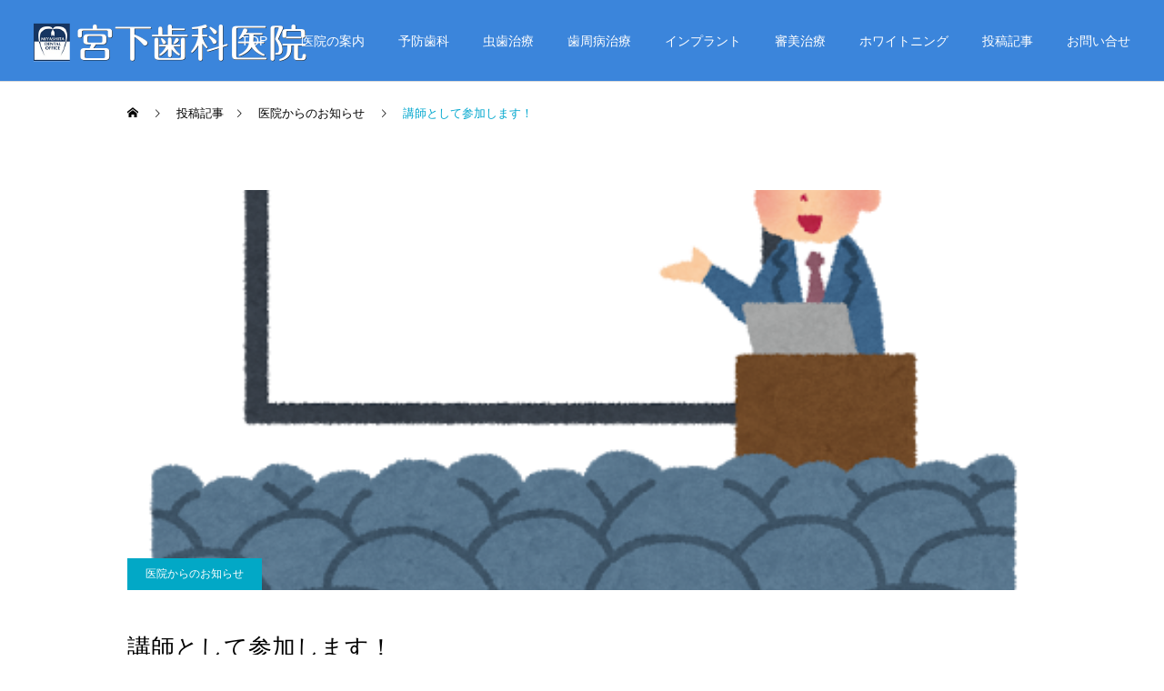

--- FILE ---
content_type: text/html; charset=UTF-8
request_url: https://miyadent.com/post-1178/
body_size: 12885
content:
<!DOCTYPE html>
<html class="pc" lang="ja">
<head>
<meta charset="UTF-8">
<!--[if IE]><meta http-equiv="X-UA-Compatible" content="IE=edge"><![endif]-->
<meta name="viewport" content="width=device-width">
<meta name="description" content="長野県歯科医師会主催・実技講習会の講師として、院長はじめスタッフ全員参加します！講習会の受講対象者は、県歯会員と会員診療所勤務歯科衛生士です。指導することもとても勉強になります。">
<link rel="pingback" href="https://miyadent.com/xmlrpc.php">
<link rel="shortcut icon" href="https://miyadent.com/wp-content/uploads/2020/09/miyad.gif">
<title>講師として参加します！ | 歯周病専門医　宮下歯科医院</title>
<meta name='robots' content='max-image-preview:large' />
	<style>img:is([sizes="auto" i], [sizes^="auto," i]) { contain-intrinsic-size: 3000px 1500px }</style>
	<link rel="alternate" type="application/rss+xml" title="歯周病専門医　宮下歯科医院 &raquo; フィード" href="https://miyadent.com/feed/" />
<link rel="alternate" type="application/rss+xml" title="歯周病専門医　宮下歯科医院 &raquo; コメントフィード" href="https://miyadent.com/comments/feed/" />
<link rel="preconnect" href="https://fonts.googleapis.com">
<link rel="preconnect" href="https://fonts.gstatic.com" crossorigin>
<link href="https://fonts.googleapis.com/css2?family=Noto+Sans+JP:wght@400;600" rel="stylesheet">
<link rel='stylesheet' id='style-css' href='https://miyadent.com/wp-content/themes/cure_tcd082/style.css?ver=2.12.2' type='text/css' media='all' />
<link rel='stylesheet' id='wp-block-library-css' href='https://miyadent.com/wp-includes/css/dist/block-library/style.min.css?ver=6.8.3' type='text/css' media='all' />
<style id='classic-theme-styles-inline-css' type='text/css'>
/*! This file is auto-generated */
.wp-block-button__link{color:#fff;background-color:#32373c;border-radius:9999px;box-shadow:none;text-decoration:none;padding:calc(.667em + 2px) calc(1.333em + 2px);font-size:1.125em}.wp-block-file__button{background:#32373c;color:#fff;text-decoration:none}
</style>
<style id='global-styles-inline-css' type='text/css'>
:root{--wp--preset--aspect-ratio--square: 1;--wp--preset--aspect-ratio--4-3: 4/3;--wp--preset--aspect-ratio--3-4: 3/4;--wp--preset--aspect-ratio--3-2: 3/2;--wp--preset--aspect-ratio--2-3: 2/3;--wp--preset--aspect-ratio--16-9: 16/9;--wp--preset--aspect-ratio--9-16: 9/16;--wp--preset--color--black: #000000;--wp--preset--color--cyan-bluish-gray: #abb8c3;--wp--preset--color--white: #ffffff;--wp--preset--color--pale-pink: #f78da7;--wp--preset--color--vivid-red: #cf2e2e;--wp--preset--color--luminous-vivid-orange: #ff6900;--wp--preset--color--luminous-vivid-amber: #fcb900;--wp--preset--color--light-green-cyan: #7bdcb5;--wp--preset--color--vivid-green-cyan: #00d084;--wp--preset--color--pale-cyan-blue: #8ed1fc;--wp--preset--color--vivid-cyan-blue: #0693e3;--wp--preset--color--vivid-purple: #9b51e0;--wp--preset--gradient--vivid-cyan-blue-to-vivid-purple: linear-gradient(135deg,rgba(6,147,227,1) 0%,rgb(155,81,224) 100%);--wp--preset--gradient--light-green-cyan-to-vivid-green-cyan: linear-gradient(135deg,rgb(122,220,180) 0%,rgb(0,208,130) 100%);--wp--preset--gradient--luminous-vivid-amber-to-luminous-vivid-orange: linear-gradient(135deg,rgba(252,185,0,1) 0%,rgba(255,105,0,1) 100%);--wp--preset--gradient--luminous-vivid-orange-to-vivid-red: linear-gradient(135deg,rgba(255,105,0,1) 0%,rgb(207,46,46) 100%);--wp--preset--gradient--very-light-gray-to-cyan-bluish-gray: linear-gradient(135deg,rgb(238,238,238) 0%,rgb(169,184,195) 100%);--wp--preset--gradient--cool-to-warm-spectrum: linear-gradient(135deg,rgb(74,234,220) 0%,rgb(151,120,209) 20%,rgb(207,42,186) 40%,rgb(238,44,130) 60%,rgb(251,105,98) 80%,rgb(254,248,76) 100%);--wp--preset--gradient--blush-light-purple: linear-gradient(135deg,rgb(255,206,236) 0%,rgb(152,150,240) 100%);--wp--preset--gradient--blush-bordeaux: linear-gradient(135deg,rgb(254,205,165) 0%,rgb(254,45,45) 50%,rgb(107,0,62) 100%);--wp--preset--gradient--luminous-dusk: linear-gradient(135deg,rgb(255,203,112) 0%,rgb(199,81,192) 50%,rgb(65,88,208) 100%);--wp--preset--gradient--pale-ocean: linear-gradient(135deg,rgb(255,245,203) 0%,rgb(182,227,212) 50%,rgb(51,167,181) 100%);--wp--preset--gradient--electric-grass: linear-gradient(135deg,rgb(202,248,128) 0%,rgb(113,206,126) 100%);--wp--preset--gradient--midnight: linear-gradient(135deg,rgb(2,3,129) 0%,rgb(40,116,252) 100%);--wp--preset--font-size--small: 13px;--wp--preset--font-size--medium: 20px;--wp--preset--font-size--large: 36px;--wp--preset--font-size--x-large: 42px;--wp--preset--spacing--20: 0.44rem;--wp--preset--spacing--30: 0.67rem;--wp--preset--spacing--40: 1rem;--wp--preset--spacing--50: 1.5rem;--wp--preset--spacing--60: 2.25rem;--wp--preset--spacing--70: 3.38rem;--wp--preset--spacing--80: 5.06rem;--wp--preset--shadow--natural: 6px 6px 9px rgba(0, 0, 0, 0.2);--wp--preset--shadow--deep: 12px 12px 50px rgba(0, 0, 0, 0.4);--wp--preset--shadow--sharp: 6px 6px 0px rgba(0, 0, 0, 0.2);--wp--preset--shadow--outlined: 6px 6px 0px -3px rgba(255, 255, 255, 1), 6px 6px rgba(0, 0, 0, 1);--wp--preset--shadow--crisp: 6px 6px 0px rgba(0, 0, 0, 1);}:where(.is-layout-flex){gap: 0.5em;}:where(.is-layout-grid){gap: 0.5em;}body .is-layout-flex{display: flex;}.is-layout-flex{flex-wrap: wrap;align-items: center;}.is-layout-flex > :is(*, div){margin: 0;}body .is-layout-grid{display: grid;}.is-layout-grid > :is(*, div){margin: 0;}:where(.wp-block-columns.is-layout-flex){gap: 2em;}:where(.wp-block-columns.is-layout-grid){gap: 2em;}:where(.wp-block-post-template.is-layout-flex){gap: 1.25em;}:where(.wp-block-post-template.is-layout-grid){gap: 1.25em;}.has-black-color{color: var(--wp--preset--color--black) !important;}.has-cyan-bluish-gray-color{color: var(--wp--preset--color--cyan-bluish-gray) !important;}.has-white-color{color: var(--wp--preset--color--white) !important;}.has-pale-pink-color{color: var(--wp--preset--color--pale-pink) !important;}.has-vivid-red-color{color: var(--wp--preset--color--vivid-red) !important;}.has-luminous-vivid-orange-color{color: var(--wp--preset--color--luminous-vivid-orange) !important;}.has-luminous-vivid-amber-color{color: var(--wp--preset--color--luminous-vivid-amber) !important;}.has-light-green-cyan-color{color: var(--wp--preset--color--light-green-cyan) !important;}.has-vivid-green-cyan-color{color: var(--wp--preset--color--vivid-green-cyan) !important;}.has-pale-cyan-blue-color{color: var(--wp--preset--color--pale-cyan-blue) !important;}.has-vivid-cyan-blue-color{color: var(--wp--preset--color--vivid-cyan-blue) !important;}.has-vivid-purple-color{color: var(--wp--preset--color--vivid-purple) !important;}.has-black-background-color{background-color: var(--wp--preset--color--black) !important;}.has-cyan-bluish-gray-background-color{background-color: var(--wp--preset--color--cyan-bluish-gray) !important;}.has-white-background-color{background-color: var(--wp--preset--color--white) !important;}.has-pale-pink-background-color{background-color: var(--wp--preset--color--pale-pink) !important;}.has-vivid-red-background-color{background-color: var(--wp--preset--color--vivid-red) !important;}.has-luminous-vivid-orange-background-color{background-color: var(--wp--preset--color--luminous-vivid-orange) !important;}.has-luminous-vivid-amber-background-color{background-color: var(--wp--preset--color--luminous-vivid-amber) !important;}.has-light-green-cyan-background-color{background-color: var(--wp--preset--color--light-green-cyan) !important;}.has-vivid-green-cyan-background-color{background-color: var(--wp--preset--color--vivid-green-cyan) !important;}.has-pale-cyan-blue-background-color{background-color: var(--wp--preset--color--pale-cyan-blue) !important;}.has-vivid-cyan-blue-background-color{background-color: var(--wp--preset--color--vivid-cyan-blue) !important;}.has-vivid-purple-background-color{background-color: var(--wp--preset--color--vivid-purple) !important;}.has-black-border-color{border-color: var(--wp--preset--color--black) !important;}.has-cyan-bluish-gray-border-color{border-color: var(--wp--preset--color--cyan-bluish-gray) !important;}.has-white-border-color{border-color: var(--wp--preset--color--white) !important;}.has-pale-pink-border-color{border-color: var(--wp--preset--color--pale-pink) !important;}.has-vivid-red-border-color{border-color: var(--wp--preset--color--vivid-red) !important;}.has-luminous-vivid-orange-border-color{border-color: var(--wp--preset--color--luminous-vivid-orange) !important;}.has-luminous-vivid-amber-border-color{border-color: var(--wp--preset--color--luminous-vivid-amber) !important;}.has-light-green-cyan-border-color{border-color: var(--wp--preset--color--light-green-cyan) !important;}.has-vivid-green-cyan-border-color{border-color: var(--wp--preset--color--vivid-green-cyan) !important;}.has-pale-cyan-blue-border-color{border-color: var(--wp--preset--color--pale-cyan-blue) !important;}.has-vivid-cyan-blue-border-color{border-color: var(--wp--preset--color--vivid-cyan-blue) !important;}.has-vivid-purple-border-color{border-color: var(--wp--preset--color--vivid-purple) !important;}.has-vivid-cyan-blue-to-vivid-purple-gradient-background{background: var(--wp--preset--gradient--vivid-cyan-blue-to-vivid-purple) !important;}.has-light-green-cyan-to-vivid-green-cyan-gradient-background{background: var(--wp--preset--gradient--light-green-cyan-to-vivid-green-cyan) !important;}.has-luminous-vivid-amber-to-luminous-vivid-orange-gradient-background{background: var(--wp--preset--gradient--luminous-vivid-amber-to-luminous-vivid-orange) !important;}.has-luminous-vivid-orange-to-vivid-red-gradient-background{background: var(--wp--preset--gradient--luminous-vivid-orange-to-vivid-red) !important;}.has-very-light-gray-to-cyan-bluish-gray-gradient-background{background: var(--wp--preset--gradient--very-light-gray-to-cyan-bluish-gray) !important;}.has-cool-to-warm-spectrum-gradient-background{background: var(--wp--preset--gradient--cool-to-warm-spectrum) !important;}.has-blush-light-purple-gradient-background{background: var(--wp--preset--gradient--blush-light-purple) !important;}.has-blush-bordeaux-gradient-background{background: var(--wp--preset--gradient--blush-bordeaux) !important;}.has-luminous-dusk-gradient-background{background: var(--wp--preset--gradient--luminous-dusk) !important;}.has-pale-ocean-gradient-background{background: var(--wp--preset--gradient--pale-ocean) !important;}.has-electric-grass-gradient-background{background: var(--wp--preset--gradient--electric-grass) !important;}.has-midnight-gradient-background{background: var(--wp--preset--gradient--midnight) !important;}.has-small-font-size{font-size: var(--wp--preset--font-size--small) !important;}.has-medium-font-size{font-size: var(--wp--preset--font-size--medium) !important;}.has-large-font-size{font-size: var(--wp--preset--font-size--large) !important;}.has-x-large-font-size{font-size: var(--wp--preset--font-size--x-large) !important;}
:where(.wp-block-post-template.is-layout-flex){gap: 1.25em;}:where(.wp-block-post-template.is-layout-grid){gap: 1.25em;}
:where(.wp-block-columns.is-layout-flex){gap: 2em;}:where(.wp-block-columns.is-layout-grid){gap: 2em;}
:root :where(.wp-block-pullquote){font-size: 1.5em;line-height: 1.6;}
</style>
<link rel='stylesheet' id='contact-form-7-css' href='https://miyadent.com/wp-content/plugins/contact-form-7/includes/css/styles.css?ver=6.1.4' type='text/css' media='all' />
<link rel='stylesheet' id='responsive-lightbox-prettyphoto-css' href='https://miyadent.com/wp-content/plugins/responsive-lightbox/assets/prettyphoto/prettyPhoto.min.css?ver=3.1.6' type='text/css' media='all' />
<style>:root {
  --tcd-font-type1: Arial,"Hiragino Sans","Yu Gothic Medium","Meiryo",sans-serif;
  --tcd-font-type2: "Times New Roman",Times,"Yu Mincho","游明朝","游明朝体","Hiragino Mincho Pro",serif;
  --tcd-font-type3: Palatino,"Yu Kyokasho","游教科書体","UD デジタル 教科書体 N","游明朝","游明朝体","Hiragino Mincho Pro","Meiryo",serif;
  --tcd-font-type-logo: "Noto Sans JP",sans-serif;
}</style>
<script type="text/javascript" src="https://miyadent.com/wp-includes/js/jquery/jquery.min.js?ver=3.7.1" id="jquery-core-js"></script>
<script type="text/javascript" src="https://miyadent.com/wp-includes/js/jquery/jquery-migrate.min.js?ver=3.4.1" id="jquery-migrate-js"></script>
<script type="text/javascript" src="https://miyadent.com/wp-content/plugins/responsive-lightbox/assets/prettyphoto/jquery.prettyPhoto.min.js?ver=3.1.6" id="responsive-lightbox-prettyphoto-js"></script>
<script type="text/javascript" src="https://miyadent.com/wp-includes/js/underscore.min.js?ver=1.13.7" id="underscore-js"></script>
<script type="text/javascript" src="https://miyadent.com/wp-content/plugins/responsive-lightbox/assets/infinitescroll/infinite-scroll.pkgd.min.js?ver=4.0.1" id="responsive-lightbox-infinite-scroll-js"></script>
<script type="text/javascript" src="https://miyadent.com/wp-content/plugins/responsive-lightbox/assets/dompurify/purify.min.js?ver=3.3.1" id="dompurify-js"></script>
<script type="text/javascript" id="responsive-lightbox-sanitizer-js-before">
/* <![CDATA[ */
window.RLG = window.RLG || {}; window.RLG.sanitizeAllowedHosts = ["youtube.com","www.youtube.com","youtu.be","vimeo.com","player.vimeo.com"];
/* ]]> */
</script>
<script type="text/javascript" src="https://miyadent.com/wp-content/plugins/responsive-lightbox/js/sanitizer.js?ver=2.6.1" id="responsive-lightbox-sanitizer-js"></script>
<script type="text/javascript" id="responsive-lightbox-js-before">
/* <![CDATA[ */
var rlArgs = {"script":"prettyphoto","selector":"lightbox","customEvents":"","activeGalleries":true,"animationSpeed":"normal","slideshow":true,"slideshowDelay":5000,"slideshowAutoplay":true,"opacity":"0.75","showTitle":false,"allowResize":true,"allowExpand":true,"width":1080,"height":720,"separator":"\/","theme":"light_rounded","horizontalPadding":20,"hideFlash":false,"wmode":"opaque","videoAutoplay":false,"modal":false,"deeplinking":false,"overlayGallery":true,"keyboardShortcuts":true,"social":false,"woocommerce_gallery":false,"ajaxurl":"https:\/\/miyadent.com\/wp-admin\/admin-ajax.php","nonce":"316e04634c","preview":false,"postId":1178,"scriptExtension":false};
/* ]]> */
</script>
<script type="text/javascript" src="https://miyadent.com/wp-content/plugins/responsive-lightbox/js/front.js?ver=2.6.1" id="responsive-lightbox-js"></script>
<link rel="https://api.w.org/" href="https://miyadent.com/wp-json/" /><link rel="alternate" title="JSON" type="application/json" href="https://miyadent.com/wp-json/wp/v2/posts/1178" /><link rel="canonical" href="https://miyadent.com/post-1178/" />
<link rel='shortlink' href='https://miyadent.com/?p=1178' />
<link rel="alternate" title="oEmbed (JSON)" type="application/json+oembed" href="https://miyadent.com/wp-json/oembed/1.0/embed?url=https%3A%2F%2Fmiyadent.com%2Fpost-1178%2F" />
<link rel="alternate" title="oEmbed (XML)" type="text/xml+oembed" href="https://miyadent.com/wp-json/oembed/1.0/embed?url=https%3A%2F%2Fmiyadent.com%2Fpost-1178%2F&#038;format=xml" />
<link rel="stylesheet" href="https://miyadent.com/wp-content/themes/cure_tcd082/css/design-plus.css?ver=2.12.2">
<link rel="stylesheet" href="https://miyadent.com/wp-content/themes/cure_tcd082/css/sns-botton.css?ver=2.12.2">
<link rel="stylesheet" media="screen and (max-width:1251px)" href="https://miyadent.com/wp-content/themes/cure_tcd082/css/responsive.css?ver=2.12.2">
<link rel="stylesheet" media="screen and (max-width:1251px)" href="https://miyadent.com/wp-content/themes/cure_tcd082/css/footer-bar.css?ver=2.12.2">

<script src="https://miyadent.com/wp-content/themes/cure_tcd082/js/jquery.easing.1.4.js?ver=2.12.2"></script>
<script src="https://miyadent.com/wp-content/themes/cure_tcd082/js/jscript.js?ver=2.12.2"></script>
<script src="https://miyadent.com/wp-content/themes/cure_tcd082/js/comment.js?ver=2.12.2"></script>

<link rel="stylesheet" href="https://miyadent.com/wp-content/themes/cure_tcd082/js/simplebar.css?ver=2.12.2">
<script src="https://miyadent.com/wp-content/themes/cure_tcd082/js/simplebar.min.js?ver=2.12.2"></script>


<script src="https://miyadent.com/wp-content/themes/cure_tcd082/js/header_fix.js?ver=2.12.2"></script>
<script src="https://miyadent.com/wp-content/themes/cure_tcd082/js/header_fix_mobile.js?ver=2.12.2"></script>

<script src="https://miyadent.com/wp-content/themes/cure_tcd082/js/tcd_cookie.js?ver=2.12.2"></script>
<script type="text/javascript">
jQuery(document).ready(function($){
  if ($.cookie('close_header_message') == 'on') {
    $('#header_message').hide();
  }
  $('#close_header_message').click(function() {
    $('#header_message').hide();
    $.cookie('close_header_message', 'on', {
      path:'/'
    });
  });
});
</script>


<style type="text/css">

body, input, textarea { font-family:var(--tcd-font-type1); }

.rich_font, .p-vertical { font-family: var(--tcd-font-type1); }

.rich_font_1 { font-family: var(--tcd-font-type1); }
.rich_font_2 { font-family: var(--tcd-font-type2); font-weight:500; }
.rich_font_3 { font-family: var(--tcd-font-type3); font-weight:500; }
.rich_font_logo { font-family: var(--tcd-font-type-logo); font-weight: bold !important;}

.post_content, #next_prev_post { font-family: var(--tcd-font-type1);}
.widget_headline, .widget_block .wp-block-heading { font-family: var(--tcd-font-type1); }

#header { background:#3b85db; }
body.home #header.active { background:#3b85db; }
#side_button a { background:#529eaa; }
#side_button a:hover { background:#37828e; }
body.home #header_logo .logo a, body.home #global_menu > ul > li > a { color:#ffffff; }
body.home #header_logo .logo a:hover, body.home #global_menu > ul > li > a:hover, #global_menu > ul > li.active > a, #global_menu > ul > li.active_button > a { color:#00a7ce !important; }
body.home #header.active #header_logo .logo a, #global_menu > ul > li > a, body.home #header.active #global_menu > ul > li > a { color:#ffffff; }
#global_menu ul ul a { color:#ffffff; background:#00a8ce; }
#global_menu ul ul a:hover { background:#006bdd; }
body.home #menu_button span { background:#ffffff; }
#menu_button span { background:#000; }
#menu_button:hover span { background:#00a7ce !important; }
#drawer_menu { background:#222222; }
#mobile_menu a, .mobile #lang_button a { color:#ffffff; background:#222222; border-bottom:1px solid #444444; }
#mobile_menu li li a { color:#ffffff; background:#333333; }
#mobile_menu a:hover, #drawer_menu .close_button:hover, #mobile_menu .child_menu_button:hover, .mobile #lang_button a:hover { color:#ffffff; background:#00a7ce; }
#mobile_menu li li a:hover { color:#ffffff; }
.megamenu_service_list { background:#007995; }
.megamenu_service_list .headline { font-size:16px; }
.megamenu_service_list .title { font-size:14px; }
.megamenu_blog_list { background:#007995; }
.megamenu_blog_list .title { font-size:14px; }
#footer_banner .title { font-size:14px; }
#footer .service_list, #footer .service_list a { color:#ffffff; }
#footer_contact .link_button a { color:#ffffff; background:#02a8c6; }
#footer_contact .link_button a:hover { color:#ffffff; background:#007a96; }
#footer_tel .tel_number .icon:before { color:#00a8c8; }
#footer_schedule { font-size:14px; border-color:#05aac9; }
#footer_schedule td { border-color:#05aac9; color:#000000; }
.footer_info { font-size:16px; }
#return_top a:before { color:#ffffff; }
#return_top a { background:#007a94; }
#return_top a:hover { background:#ed38cf; }
@media screen and (max-width:750px) {
  #footer_banner .title { font-size:12px; }
  .footer_info { font-size:14px; }
  #footer_schedule { font-size:12px; }
}

.author_profile a.avatar img, .animate_image img, .animate_background .image, #recipe_archive .blur_image {
  width:100%; height:auto;
  -webkit-transition: transform  0.75s ease;
  transition: transform  0.75s ease;
}
.author_profile a.avatar:hover img, .animate_image:hover img, .animate_background:hover .image, #recipe_archive a:hover .blur_image {
  -webkit-transform: scale(1.2);
  transform: scale(1.2);
}



a { color:#000; }

a:hover, #header_logo a:hover, #global_menu > ul > li.current-menu-item > a, .megamenu_blog_list a:hover .title, #footer a:hover, #footer_social_link li a:hover:before, #bread_crumb a:hover, #bread_crumb li.home a:hover:after, #bread_crumb, #bread_crumb li.last, #next_prev_post a:hover,
.megamenu_blog_slider a:hover , .megamenu_blog_slider .category a:hover, .megamenu_blog_slider_wrap .carousel_arrow:hover:before, .megamenu_menu_list .carousel_arrow:hover:before, .single_copy_title_url_btn:hover,
.p-dropdown__list li a:hover, .p-dropdown__title:hover, .p-dropdown__title:hover:after, .p-dropdown__title:hover:after, .p-dropdown__list li a:hover, .p-dropdown__list .child_menu_button:hover, .tcdw_search_box_widget .search_area .search_button:hover:before,
#index_news a .date, #index_news_slider a:hover .title, .tcd_category_list a:hover, .tcd_category_list .child_menu_button:hover, .styled_post_list1 a:hover .title,
#post_title_area .post_meta a:hover, #single_author_title_area .author_link li a:hover:before, .author_profile a:hover, .author_profile .author_link li a:hover:before, #post_meta_bottom a:hover, .cardlink_title a:hover, .comment a:hover, .comment_form_wrapper a:hover, #searchform .submit_button:hover:before
  { color: #00a7ce; }

#comment_tab li.active a, #submit_comment:hover, #cancel_comment_reply a:hover, #wp-calendar #prev a:hover, #wp-calendar #next a:hover, #wp-calendar td a:hover,
#post_pagination p, #post_pagination a:hover, #p_readmore .button:hover, .page_navi a:hover, .page_navi span.current, #post_pagination a:hover,.c-pw__btn:hover, #post_pagination a:hover, #comment_tab li a:hover,
.post_slider_widget .slick-dots button:hover::before, .post_slider_widget .slick-dots .slick-active button::before
  { background-color: #00a7ce; }

.widget_headline, #comment_textarea textarea:focus, .c-pw__box-input:focus, .page_navi a:hover, .page_navi span.current, #post_pagination p, #post_pagination a:hover
  { border-color: #00a7ce; }

.post_content a, .custom-html-widget a { color:#9446e2; }
.post_content a:hover, .custom-html-widget a:hover { color:#e07959; }
.cat_id_22 a { color:#ffffff !important; background:#02a8c6 !important; }
.cat_id_22 a:hover { color:#ffffff !important; background:#007a96 !important; }
.cat_id_5 a { color:#ffffff !important; background:#02a8c6 !important; }
.cat_id_5 a:hover { color:#ffffff !important; background:#007a96 !important; }
.cat_id_7 a { color:#ffffff !important; background:#02a8c6 !important; }
.cat_id_7 a:hover { color:#ffffff !important; background:#007a96 !important; }
.cat_id_4 a { color:#ffffff !important; background:#02a8c6 !important; }
.cat_id_4 a:hover { color:#ffffff !important; background:#007a96 !important; }
.cat_id_33 a { color:#ffffff !important; background:#02a8c6 !important; }
.cat_id_33 a:hover { color:#ffffff !important; background:#007a96 !important; }
.styled_h2 {
  font-size:22px !important; text-align:left; color:#000000;   border-top:1px solid #222222;
  border-bottom:1px solid #222222;
  border-left:0px solid #222222;
  border-right:0px solid #222222;
  padding:30px 0px 30px 0px !important;
  margin:0px 0px 30px !important;
}
.styled_h3 {
  font-size:20px !important; text-align:left; color:#000000;   border-top:2px solid #222222;
  border-bottom:1px solid #dddddd;
  border-left:0px solid #dddddd;
  border-right:0px solid #dddddd;
  padding:30px 0px 30px 20px !important;
  margin:0px 0px 30px !important;
}
.styled_h4 {
  font-size:18px !important; text-align:left; color:#000000;   border-top:0px solid #dddddd;
  border-bottom:0px solid #dddddd;
  border-left:2px solid #222222;
  border-right:0px solid #dddddd;
  padding:10px 0px 10px 15px !important;
  margin:0px 0px 30px !important;
}
.styled_h5 {
  font-size:16px !important; text-align:left; color:#000000;   border-top:0px solid #dddddd;
  border-bottom:0px solid #dddddd;
  border-left:0px solid #dddddd;
  border-right:0px solid #dddddd;
  padding:15px 15px 15px 15px !important;
  margin:0px 0px 30px !important;
}
.q_custom_button1 { background: #535353; color: #ffffff !important; border-color: #535353 !important; }
.q_custom_button1:hover, .q_custom_button1:focus { background: #7d7d7d; color: #ffffff !important; border-color: #7d7d7d !important; }
.q_custom_button2 { background: #535353; color: #ffffff !important; border-color: #535353 !important; }
.q_custom_button2:hover, .q_custom_button2:focus { background: #7d7d7d; color: #ffffff !important; border-color: #7d7d7d !important; }
.q_custom_button3 { background: #535353; color: #ffffff !important; border-color: #535353 !important; }
.q_custom_button3:hover, .q_custom_button3:focus { background: #7d7d7d; color: #ffffff !important; border-color: #7d7d7d !important; }
.speech_balloon_left1 .speach_balloon_text { background-color: #ffdfdf; border-color: #ffdfdf; color: #000000 }
.speech_balloon_left1 .speach_balloon_text::before { border-right-color: #ffdfdf }
.speech_balloon_left1 .speach_balloon_text::after { border-right-color: #ffdfdf }
.speech_balloon_left2 .speach_balloon_text { background-color: #ffffff; border-color: #ff5353; color: #000000 }
.speech_balloon_left2 .speach_balloon_text::before { border-right-color: #ff5353 }
.speech_balloon_left2 .speach_balloon_text::after { border-right-color: #ffffff }
.speech_balloon_right1 .speach_balloon_text { background-color: #ccf4ff; border-color: #ccf4ff; color: #000000 }
.speech_balloon_right1 .speach_balloon_text::before { border-left-color: #ccf4ff }
.speech_balloon_right1 .speach_balloon_text::after { border-left-color: #ccf4ff }
.speech_balloon_right2 .speach_balloon_text { background-color: #ffffff; border-color: #0789b5; color: #000000 }
.speech_balloon_right2 .speach_balloon_text::before { border-left-color: #0789b5 }
.speech_balloon_right2 .speach_balloon_text::after { border-left-color: #ffffff }
.qt_google_map .pb_googlemap_custom-overlay-inner { background:#000000; color:#ffffff; }
.qt_google_map .pb_googlemap_custom-overlay-inner::after { border-color:#000000 transparent transparent transparent; }
</style>

<style id="current-page-style" type="text/css">
#post_title_area .title { font-size:26px; }
#article .post_content { font-size:16px; }
#related_post .headline { font-size:18px; border-color:#00a7ce; }
#comments .headline { font-size:18px; border-color:#00a7ce; }
@media screen and (max-width:750px) {
  #post_title_area .title { font-size:18px; }
  #article .post_content { font-size:14px; }
  #related_post .headline { font-size:15px; }
  #comments .headline { font-size:16px; }
}
#site_wrap { display:none; }
#site_loader_overlay {
  background:#ffffff;
  opacity: 1;
  position: fixed;
  top: 0px;
  left: 0px;
  width: 100%;
  height: 100%;
  width: 100vw;
  height: 100vh;
  z-index: 99999;
}
#site_loader_overlay.slide_up {
 top:-100vh; opacity:0;
 -webkit-transition: transition: top 1.0s cubic-bezier(0.83, 0, 0.17, 1) 0.4s, opacity 0s cubic-bezier(0.83, 0, 0.17, 1) 1.5s; transition: top 1.0s cubic-bezier(0.83, 0, 0.17, 1) 0.4s, opacity 0s cubic-bezier(0.83, 0, 0.17, 1) 1.5s;
}
#site_loader_overlay.slide_down {
 top:100vh; opacity:0;
 -webkit-transition: transition: top 1.0s cubic-bezier(0.83, 0, 0.17, 1) 0.4s, opacity 0s cubic-bezier(0.83, 0, 0.17, 1) 1.5s; transition: top 1.0s cubic-bezier(0.83, 0, 0.17, 1) 0.4s, opacity 0s cubic-bezier(0.83, 0, 0.17, 1) 1.5s;
}
#site_loader_overlay.slide_left {
 left:-100vw; opactiy:0;
 -webkit-transition: transition: left 1.0s cubic-bezier(0.83, 0, 0.17, 1) 0.4s, opacity 0s cubic-bezier(0.83, 0, 0.17, 1) 1.5s; transition: left 1.0s cubic-bezier(0.83, 0, 0.17, 1) 0.4s, opacity 0s cubic-bezier(0.83, 0, 0.17, 1) 1.5s;
}
#site_loader_overlay.slide_right {
 left:100vw; opactiy:0;
 -webkit-transition: transition: left 1.0s cubic-bezier(0.83, 0, 0.17, 1) 0.4s, opacity 0s cubic-bezier(0.83, 0, 0.17, 1) 1.5s; transition: left 1.0s cubic-bezier(0.83, 0, 0.17, 1) 0.4s, opacity 0s cubic-bezier(0.83, 0, 0.17, 1) 1.5s;
}
#site_loader_animation {
  width: 48px;
  height: 48px;
  font-size: 10px;
  text-indent: -9999em;
  position: absolute;
  top: 0;
  left: 0;
	right: 0;
	bottom: 0;
	margin: auto;
  border: 3px solid rgba(30,115,190,0.2);
  border-top-color: #1e73be;
  border-radius: 50%;
  -webkit-animation: loading-circle 1.1s infinite linear;
  animation: loading-circle 1.1s infinite linear;
}
@-webkit-keyframes loading-circle {
  0% { -webkit-transform: rotate(0deg); transform: rotate(0deg); }
  100% { -webkit-transform: rotate(360deg); transform: rotate(360deg); }
}
@media only screen and (max-width: 767px) {
	#site_loader_animation { width: 30px; height: 30px; }
}
@keyframes loading-circle {
  0% { -webkit-transform: rotate(0deg); transform: rotate(0deg); }
  100% { -webkit-transform: rotate(360deg); transform: rotate(360deg); }
}
#site_loader_overlay.active #site_loader_animation {
  opacity:0;
  -webkit-transition: all 1.0s cubic-bezier(0.22, 1, 0.36, 1) 0s; transition: all 1.0s cubic-bezier(0.22, 1, 0.36, 1) 0s;
}
</style>

<script type="text/javascript">
jQuery(document).ready(function($){

  $('.megamenu_blog_slider').slick({
    infinite: true,
    dots: false,
    arrows: false,
    slidesToShow: 4,
    slidesToScroll: 1,
    swipeToSlide: true,
    touchThreshold: 20,
    adaptiveHeight: false,
    pauseOnHover: true,
    autoplay: false,
    fade: false,
    easing: 'easeOutExpo',
    speed: 700,
    autoplaySpeed: 5000
  });
  $('.megamenu_blog_list .prev_item').on('click', function() {
    $(this).closest('.megamenu_blog_list').find('.megamenu_blog_slider').slick('slickPrev');
  });
  $('.megamenu_blog_list .next_item').on('click', function() {
    $(this).closest('.megamenu_blog_list').find('.megamenu_blog_slider').slick('slickNext');
  });

});
</script>
<script>
jQuery(function ($) {
	var $window = $(window);
	var $body = $('body');
  // クイックタグ - underline ------------------------------------------
  if ($('.q_underline').length) {
    var gradient_prefix = null;
    $('.q_underline').each(function(){
      var bbc = $(this).css('borderBottomColor');
      if (jQuery.inArray(bbc, ['transparent', 'rgba(0, 0, 0, 0)']) == -1) {
        if (gradient_prefix === null) {
          gradient_prefix = '';
          var ua = navigator.userAgent.toLowerCase();
          if (/webkit/.test(ua)) {
            gradient_prefix = '-webkit-';
          } else if (/firefox/.test(ua)) {
            gradient_prefix = '-moz-';
          } else {
            gradient_prefix = '';
          }
        }
        $(this).css('borderBottomColor', 'transparent');
        if (gradient_prefix) {
          $(this).css('backgroundImage', gradient_prefix+'linear-gradient(left, transparent 50%, '+bbc+ ' 50%)');
        } else {
          $(this).css('backgroundImage', 'linear-gradient(to right, transparent 50%, '+bbc+ ' 50%)');
        }
      }
    });
    $window.on('scroll.q_underline', function(){
      $('.q_underline:not(.is-active)').each(function(){
        if ($body.hasClass('show-serumtal')) {
          var left = $(this).offset().left;
          if (window.scrollX > left - window.innerHeight) {
            $(this).addClass('is-active');
          }
        } else {
          var top = $(this).offset().top;
          if (window.scrollY > top - window.innerHeight) {
            $(this).addClass('is-active');
          }
        }
      });
      if (!$('.q_underline:not(.is-active)').length) {
        $window.off('scroll.q_underline');
      }
    });
  }
} );
</script>
<link rel="icon" href="https://miyadent.com/wp-content/uploads/2020/09/cropped-miyad-32x32.gif" sizes="32x32" />
<link rel="icon" href="https://miyadent.com/wp-content/uploads/2020/09/cropped-miyad-192x192.gif" sizes="192x192" />
<link rel="apple-touch-icon" href="https://miyadent.com/wp-content/uploads/2020/09/cropped-miyad-180x180.gif" />
<meta name="msapplication-TileImage" content="https://miyadent.com/wp-content/uploads/2020/09/cropped-miyad-270x270.gif" />
</head>
<body id="body" class="wp-singular post-template-default single single-post postid-1178 single-format-standard wp-embed-responsive wp-theme-cure_tcd082 layout_type3 use_header_fix use_mobile_header_fix">


<div id="container">

   </div>

 <header id="header">
    <div id="header_logo">
   <div class="logo">
 <a href="https://miyadent.com/" title="歯周病専門医　宮下歯科医院">
    <img class="pc_logo_image " src="https://miyadent.com/wp-content/uploads/2022/05/w-rogo-3.png?1769398603" alt="歯周病専門医　宮下歯科医院" title="歯周病専門医　宮下歯科医院"  width="300" height="52" />
        <img class="mobile_logo_image " src="https://miyadent.com/wp-content/uploads/2022/06/smart-phone-e1678079215110.png?1769398603" alt="歯周病専門医　宮下歯科医院" title="歯周病専門医　宮下歯科医院" width="372" height="50" />
     </a>
</div>

  </div>
      <a id="menu_button" href="#"><span></span><span></span><span></span></a>
  <nav id="global_menu">
   <ul id="menu-%e3%83%9f%e3%83%a4%e3%83%87%e3%83%b3%e3%83%88%e3%83%a1%e3%83%8b%e3%83%a5%e3%83%bc" class="menu"><li id="menu-item-2050" class="menu-item menu-item-type-custom menu-item-object-custom menu-item-home menu-item-2050 "><a href="https://miyadent.com/">TOP</a></li>
<li id="menu-item-2023" class="menu-item menu-item-type-custom menu-item-object-custom menu-item-has-children menu-item-2023 "><a href="https://miyadent.com/introduction/">医院の案内</a>
<ul class="sub-menu">
	<li id="menu-item-2335" class="menu-item menu-item-type-post_type menu-item-object-page menu-item-2335 "><a href="https://miyadent.com/information/">宮下歯科医院の紹介</a></li>
	<li id="menu-item-2014" class="menu-item menu-item-type-post_type menu-item-object-page menu-item-2014 "><a href="https://miyadent.com/staff/">医療スタッフの紹介</a></li>
	<li id="menu-item-2013" class="menu-item menu-item-type-post_type menu-item-object-page menu-item-2013 "><a href="https://miyadent.com/facilities/">設備の紹介</a></li>
</ul>
</li>
<li id="menu-item-2031" class="menu-item menu-item-type-post_type menu-item-object-service menu-item-has-children menu-item-2031 "><a href="https://miyadent.com/service/prevention/">予防歯科</a>
<ul class="sub-menu">
	<li id="menu-item-2030" class="menu-item menu-item-type-post_type menu-item-object-service menu-item-2030 "><a href="https://miyadent.com/service/regular/">定期検診</a></li>
	<li id="menu-item-2029" class="menu-item menu-item-type-post_type menu-item-object-service menu-item-2029 "><a href="https://miyadent.com/service/cleaning/">クリーニング</a></li>
</ul>
</li>
<li id="menu-item-2028" class="menu-item menu-item-type-post_type menu-item-object-service menu-item-2028 "><a href="https://miyadent.com/service/treatment/">虫歯治療</a></li>
<li id="menu-item-2027" class="menu-item menu-item-type-post_type menu-item-object-service menu-item-has-children menu-item-2027 "><a href="https://miyadent.com/service/disease/">歯周病治療</a>
<ul class="sub-menu">
	<li id="menu-item-2016" class="menu-item menu-item-type-post_type menu-item-object-page menu-item-2016 "><a href="https://miyadent.com/knowledge/">歯周病の知識</a></li>
</ul>
</li>
<li id="menu-item-2026" class="menu-item menu-item-type-post_type menu-item-object-service menu-item-has-children menu-item-2026 "><a href="https://miyadent.com/service/implant/">インプラント</a>
<ul class="sub-menu">
	<li id="menu-item-2018" class="menu-item menu-item-type-post_type menu-item-object-page menu-item-2018 "><a href="https://miyadent.com/implant-qa/">インプラントのQ&#038;A</a></li>
</ul>
</li>
<li id="menu-item-2025" class="menu-item menu-item-type-post_type menu-item-object-service menu-item-2025 "><a href="https://miyadent.com/service/aesthetic/">審美治療</a></li>
<li id="menu-item-2024" class="menu-item menu-item-type-post_type menu-item-object-service menu-item-has-children menu-item-2024 "><a href="https://miyadent.com/service/whitening/">ホワイトニング</a>
<ul class="sub-menu">
	<li id="menu-item-2017" class="menu-item menu-item-type-post_type menu-item-object-page menu-item-2017 "><a href="https://miyadent.com/dentures/">入れ歯のクリーニング</a></li>
</ul>
</li>
<li id="menu-item-2157" class="menu-item menu-item-type-taxonomy menu-item-object-category current-post-ancestor current-menu-parent current-post-parent menu-item-has-children menu-item-2157 "><a href="https://miyadent.com/category/oshirase/">投稿記事</a>
<ul class="sub-menu">
	<li id="menu-item-2116" class="menu-item menu-item-type-taxonomy menu-item-object-category current-post-ancestor current-menu-parent current-post-parent menu-item-2116 "><a href="https://miyadent.com/category/oshirase/">医院からのお知らせ</a></li>
	<li id="menu-item-2118" class="menu-item menu-item-type-taxonomy menu-item-object-category menu-item-2118 "><a href="https://miyadent.com/category/treatment/">歯科治療</a></li>
	<li id="menu-item-2115" class="menu-item menu-item-type-taxonomy menu-item-object-category menu-item-2115 "><a href="https://miyadent.com/category/talk/">お口の話</a></li>
	<li id="menu-item-2117" class="menu-item menu-item-type-taxonomy menu-item-object-category menu-item-2117 "><a href="https://miyadent.com/category/doll/">待合室からこんにちは</a></li>
	<li id="menu-item-2119" class="menu-item menu-item-type-taxonomy menu-item-object-category menu-item-2119 "><a href="https://miyadent.com/category/training/">院内勉強会</a></li>
</ul>
</li>
<li id="menu-item-2019" class="menu-item menu-item-type-post_type menu-item-object-page menu-item-2019 "><a href="https://miyadent.com/inquiry/">お問い合せ</a></li>
</ul>  </nav>
     </header>

 
 <div id="bread_crumb" style="width:1000px;">
 <ul class="clearfix" itemscope itemtype="https://schema.org/BreadcrumbList">
 <li itemprop="itemListElement" itemscope itemtype="https://schema.org/ListItem" class="home"><a itemprop="item" href="https://miyadent.com/"><span itemprop="name">ホーム</span></a><meta itemprop="position" content="1"></li>
 <li itemprop="itemListElement" itemscope itemtype="https://schema.org/ListItem"><a itemprop="item" href="https://miyadent.com/blog-2/"><span itemprop="name">投稿記事</span></a><meta itemprop="position" content="2"></li>
  <li class="category" itemprop="itemListElement" itemscope itemtype="https://schema.org/ListItem">
    <a itemprop="item" href="https://miyadent.com/category/oshirase/"><span itemprop="name">医院からのお知らせ</span></a>
    <meta itemprop="position" content="3">
 </li>
  <li class="last" itemprop="itemListElement" itemscope itemtype="https://schema.org/ListItem"><span itemprop="name">講師として参加します！</span><meta itemprop="position" content="4"></li>
 </ul>
</div>

<div id="main_contents" class="clearfix">

 <div id="main_col">

  
  <article id="article">

   
      <div id="post_title_area">
        <div class="image" style="background:url(https://miyadent.com/wp-content/uploads/2017/10/setsumeikai_seminar.png) no-repeat center center; background-size:cover;"></div>
            <p class="category cat_id_5"><a href="https://miyadent.com/category/oshirase/">医院からのお知らせ</a></p>
            <h1 class="title rich_font_1 entry-title">講師として参加します！</h1>
    <ul id="single_meta" class="clearfix">
        <li class="date"><time class="entry-date updated" datetime="2019-12-03T20:13:08+09:00">2017.10.10</time></li>
            </ul>
   </div>

   
   
   
   
      <div class="post_content clearfix">
    <p><span style="font-size: 13pt;">長野県歯科医師会主催・実技講習会の講師として、院長はじめスタッフ全員参加します！<br />
講習会の受講対象者は、県歯会員と会員診療所勤務歯科衛生士です。<br />
指導することもとても勉強になります。がんばります！！</span><br />
<a href="https://miyadent.com/wp-content/uploads/2017/10/EPSON002.jpg" data-rel="lightbox-image-0" data-rl_title="" data-rl_caption="" title=""><img decoding="async" class="alignnone wp-image-1179 size-medium" src="https://miyadent.com/wp-content/uploads/2017/10/EPSON002-212x300.jpg" alt="" width="212" height="300" srcset="https://miyadent.com/wp-content/uploads/2017/10/EPSON002-212x300.jpg 212w, https://miyadent.com/wp-content/uploads/2017/10/EPSON002-768x1088.jpg 768w, https://miyadent.com/wp-content/uploads/2017/10/EPSON002-723x1024.jpg 723w" sizes="(max-width: 212px) 100vw, 212px" /></a></p>
   </div>

   
   
      <div class="single_copy_title_url" id="single_copy_title_url_bottom">
    <button class="single_copy_title_url_btn" data-clipboard-text="講師として参加します！ https://miyadent.com/post-1178/" data-clipboard-copied="記事のタイトルとURLをコピーしました">この記事のタイトルとURLをコピーする</button>
   </div>
   
   
      <div id="next_prev_post" class="clearfix">
    <div class="item prev_post clearfix">
 <a class="animate_background" href="https://miyadent.com/flow/">
  <div class="image_wrap">
   <div class="image" style="background:url(https://miyadent.com/wp-content/uploads/2019/07/eiseishi-chiryo.jpg) no-repeat center center; background-size:cover;"></div>
  </div>
  <p class="title"><span>治療の流れ</span></p>
  <p class="nav">前の記事</p>
 </a>
</div>
<div class="item next_post clearfix">
 <a class="animate_background" href="https://miyadent.com/senior/">
  <div class="image_wrap">
   <div class="image" style="background:url(https://miyadent.com/wp-content/uploads/2017/10/Senior.jpg) no-repeat center center; background-size:cover;"></div>
  </div>
  <p class="title"><span>お口の健康の手引き</span></p>
  <p class="nav">次の記事</p>
 </a>
</div>
   </div>
   
  </article><!-- END #article -->

  
  
  
    <div id="related_post">
   <h2 class="headline rich_font"><span>関連記事</span></h2>
   <div class="post_list clearfix">
        <article class="item ">
          <p class="category cat_id_5"><a href="https://miyadent.com/category/oshirase/">医院からのお知らせ</a></p>
          <a class="link animate_background" href="https://miyadent.com/clinic/">
      <div class="image_wrap">
       <div class="image" style="background:url(https://miyadent.com/wp-content/uploads/2015/06/examine-2.jpg) no-repeat center center; background-size:cover;"></div>
      </div>
      <div class="title_area">
       <h3 class="title"><span>医院の紹介</span></h3>
              <p class="date"><time class="entry-date updated" datetime="2019-12-03T17:03:11+09:00">2015.06.16</time></p>
             </div>
     </a>
    </article>
        <article class="item ">
          <p class="category cat_id_5"><a href="https://miyadent.com/category/oshirase/">医院からのお知らせ</a></p>
          <a class="link animate_background" href="https://miyadent.com/facilities/">
      <div class="image_wrap">
       <div class="image" style="background:url(https://miyadent.com/wp-content/uploads/2015/06/13.jpg) no-repeat center center; background-size:cover;"></div>
      </div>
      <div class="title_area">
       <h3 class="title"><span>設備の紹介</span></h3>
              <p class="date"><time class="entry-date updated" datetime="2019-12-03T17:27:24+09:00">2015.06.18</time></p>
             </div>
     </a>
    </article>
        <article class="item ">
          <p class="category cat_id_5"><a href="https://miyadent.com/category/oshirase/">医院からのお知らせ</a></p>
          <a class="link animate_background" href="https://miyadent.com/post-1491/">
      <div class="image_wrap">
       <div class="image" style="background:url(https://miyadent.com/wp-content/uploads/2020/06/eye-cach-700x440.jpg) no-repeat center center; background-size:cover;"></div>
      </div>
      <div class="title_area">
       <h3 class="title"><span>医院改築工事のお知らせ</span></h3>
              <p class="date"><time class="entry-date updated" datetime="2024-01-22T14:09:50+09:00">2019.03.25</time></p>
             </div>
     </a>
    </article>
        <article class="item ">
          <p class="category cat_id_5"><a href="https://miyadent.com/category/oshirase/">医院からのお知らせ</a></p>
          <a class="link animate_background" href="https://miyadent.com/post-1737/">
      <div class="image_wrap">
       <div class="image" style="background:url(https://miyadent.com/wp-content/uploads/2020/06/eye-cach-700x440.jpg) no-repeat center center; background-size:cover;"></div>
      </div>
      <div class="title_area">
       <h3 class="title"><span>年末年始のお知らせ</span></h3>
              <p class="date"><time class="entry-date updated" datetime="2024-01-22T14:07:28+09:00">2019.12.24</time></p>
             </div>
     </a>
    </article>
        <article class="item ">
          <p class="category cat_id_5"><a href="https://miyadent.com/category/oshirase/">医院からのお知らせ</a></p>
          <a class="link animate_background" href="https://miyadent.com/post-540/">
      <div class="image_wrap">
       <div class="image" style="background:url(https://miyadent.com/wp-content/uploads/2015/06/history-5.jpg) no-repeat center center; background-size:cover;"></div>
      </div>
      <div class="title_area">
       <h3 class="title"><span>ホームページをリニューアルしました！</span></h3>
              <p class="date"><time class="entry-date updated" datetime="2015-08-03T14:59:50+09:00">2015.08.01</time></p>
             </div>
     </a>
    </article>
        <article class="item ">
          <p class="category cat_id_5"><a href="https://miyadent.com/category/oshirase/">医院からのお知らせ</a></p>
          <a class="link animate_background" href="https://miyadent.com/staff/">
      <div class="image_wrap">
       <div class="image" style="background:url(https://miyadent.com/wp-content/uploads/2020/05/staff2020.jpg) no-repeat center center; background-size:cover;"></div>
      </div>
      <div class="title_area">
       <h3 class="title"><span>医療スタッフの紹介</span></h3>
              <p class="date"><time class="entry-date updated" datetime="2020-06-05T10:06:59+09:00">2015.06.13</time></p>
             </div>
     </a>
    </article>
       </div><!-- END .post_list -->
  </div><!-- END #related_post -->
  
  
  </div><!-- END #main_col -->

  
</div><!-- END #main_contents -->


  <footer id="footer">

    <div id="footer_banner">
      <div class="item">
    <a class="animate_background clearfix" href="https://miyadent.com/information/">
     <p class="title" style="color:#ffffff;">医院の紹介</p>
     <div class="overlay" style="background: -moz-linear-gradient(left,  rgba(95,196,94,1) 0%, rgba(95,196,94,0) 50%); background: -webkit-linear-gradient(left,  rgba(95,196,94,1) 0%,rgba(95,196,94,0) 50%); background: linear-gradient(to right,  rgba(95,196,94,1) 0%,rgba(95,196,94,0) 50%);"></div>
     <div class="image_wrap">
      <div class="image" style="background:url(https://miyadent.com/wp-content/uploads/2024/09/2024-intro.jpg) no-repeat center center; background-size:cover;"></div>
     </div>
    </a>
   </div>
      <div class="item">
    <a class="animate_background clearfix" href="https://miyadent.com/staff/">
     <p class="title" style="color:#ffffff;">スタッフ紹介</p>
     <div class="overlay" style="background: -moz-linear-gradient(left,  rgba(156,71,247,1) 0%, rgba(156,71,247,0) 50%); background: -webkit-linear-gradient(left,  rgba(156,71,247,1) 0%,rgba(156,71,247,0) 50%); background: linear-gradient(to right,  rgba(156,71,247,1) 0%,rgba(156,71,247,0) 50%);"></div>
     <div class="image_wrap">
      <div class="image" style="background:url(https://miyadent.com/wp-content/uploads/2025/11/2025staff-e.jpg) no-repeat center center; background-size:cover;"></div>
     </div>
    </a>
   </div>
      <div class="item">
    <a class="animate_background clearfix" href="https://miyadent.com/facilities/">
     <p class="title" style="color:#ffffff;">設備の紹介</p>
     <div class="overlay" style="background: -moz-linear-gradient(left,  rgba(55,159,239,1) 0%, rgba(55,159,239,0) 50%); background: -webkit-linear-gradient(left,  rgba(55,159,239,1) 0%,rgba(55,159,239,0) 50%); background: linear-gradient(to right,  rgba(55,159,239,1) 0%,rgba(55,159,239,0) 50%);"></div>
     <div class="image_wrap">
      <div class="image" style="background:url(https://miyadent.com/wp-content/uploads/2022/06/tai03.jpg) no-repeat center center; background-size:cover;"></div>
     </div>
    </a>
   </div>
      <div class="item">
    <a class="animate_background clearfix" href="https://miyadent.com/category/oshirase/">
     <p class="title" style="color:#ffffff;">医院からのお知らせ</p>
     <div class="overlay" style="background: -moz-linear-gradient(left,  rgba(206,66,148,1) 0%, rgba(206,66,148,0) 50%); background: -webkit-linear-gradient(left,  rgba(206,66,148,1) 0%,rgba(206,66,148,0) 50%); background: linear-gradient(to right,  rgba(206,66,148,1) 0%,rgba(206,66,148,0) 50%);"></div>
     <div class="image_wrap">
      <div class="image" style="background:url(https://miyadent.com/wp-content/uploads/2022/06/tai04.jpg) no-repeat center center; background-size:cover;"></div>
     </div>
    </a>
   </div>
     </div>
  
  <div id="footer_top">

   
   <div id="footer_inner">

    
        <div id="footer_data" class="position_type2 ">

          <div class="item left position_type1">
            <div class="sub_item" id="footer_contact">
       <div class="sub_item_inner">
                <div class="headline rich_font">お問い合わせは</div>
                <div class="link_button">
         <a href="https://miyadent.com/inquiry/">こちらからどうぞ</a>
        </div>
       </div>
      </div>
                  <div class="sub_item" id="footer_tel">
              <div class="headline rich_font">お電話での連絡先</div>
              <div class="number_area">
                <p class="tel_number"><span class="icon"></span><span class="number">0265-72-2418</span></p>
                        <p class="tel_desc">平日9：00～18：00（最終受付 17:20）</p>
               </div>
      </div>
           </div><!-- END .item left -->
     
          <div class="item right">
      <table id="footer_schedule">
       <tr>
                <td class="col1">時間</td>
                <td class="col2">月</td>
                <td class="col3">火</td>
                <td class="col4">水</td>
                <td class="col5">木</td>
                <td class="col6">金</td>
                <td class="col7">土</td>
                <td class="col8">日</td>
               </tr>
       <tr>
                <td class="col1">9:00 ~ 12:30</td>
                <td class="col2">○</td>
                <td class="col3">○</td>
                <td class="col4">○</td>
                <td class="col5">×</td>
                <td class="col6">○</td>
                <td class="col7">○</td>
                <td class="col8">×</td>
               </tr>
       <tr>
                <td class="col1">14:00 ~ 18:00</td>
                <td class="col2">○</td>
                <td class="col3">○</td>
                <td class="col4">○</td>
                <td class="col5">×</td>
                <td class="col6">○</td>
                <td class="col7">○</td>
                <td class="col8">×</td>
               </tr>
      </table>
     </div><!-- END .item right -->
     
    </div>
    
   </div><!-- END #footer_inner -->

      <div id="footer_overlay" style="background:rgba(30,115,190,0.5);"></div>
   
      
  </div><!-- END #footer_top -->

  <div id="footer_bottom">

      <div id="footer_logo">
    
<div class="logo">
 <a href="https://miyadent.com/" title="歯周病専門医　宮下歯科医院">
    <img class="pc_logo_image" src="https://miyadent.com/wp-content/uploads/2022/06/foot-rogo.png?1769398603" alt="歯周病専門医　宮下歯科医院" title="歯周病専門医　宮下歯科医院" width="400" height="65" />
      <span class="mobile_logo_text" style="font-size:24px;">歯周病専門医　宮下歯科医院</span>
   </a>
</div>

   </div>
   
      <p class="footer_info">〒396-0025　長野県伊那市荒井3448-7<br />
TEL:0265-72-2418　FAX:0265-72-1337</p>
   
      <ul id="footer_sns" class="clearfix">
                <li class="facebook"><a href="https://www.facebook.com/miyadent/" rel="nofollow" target="_blank" title="Facebook"><span>Facebook</span></a></li>                   </ul>
   
  </div><!-- END #footer_bottom -->

      <div id="footer_menu" class="footer_menu" style="background:#86d64d;">
   <ul id="menu-%e3%83%9f%e3%83%a4%e3%83%87%e3%83%b3%e3%83%88%e3%83%a1%e3%83%8b%e3%83%a5%e3%83%bc-1" class="menu"><li class="menu-item menu-item-type-custom menu-item-object-custom menu-item-home menu-item-2050 "><a href="https://miyadent.com/">TOP</a></li>
<li class="menu-item menu-item-type-custom menu-item-object-custom menu-item-2023 "><a href="https://miyadent.com/introduction/">医院の案内</a></li>
<li class="menu-item menu-item-type-post_type menu-item-object-service menu-item-2031 "><a href="https://miyadent.com/service/prevention/">予防歯科</a></li>
<li class="menu-item menu-item-type-post_type menu-item-object-service menu-item-2028 "><a href="https://miyadent.com/service/treatment/">虫歯治療</a></li>
<li class="menu-item menu-item-type-post_type menu-item-object-service menu-item-2027 "><a href="https://miyadent.com/service/disease/">歯周病治療</a></li>
<li class="menu-item menu-item-type-post_type menu-item-object-service menu-item-2026 "><a href="https://miyadent.com/service/implant/">インプラント</a></li>
<li class="menu-item menu-item-type-post_type menu-item-object-service menu-item-2025 "><a href="https://miyadent.com/service/aesthetic/">審美治療</a></li>
<li class="menu-item menu-item-type-post_type menu-item-object-service menu-item-2024 "><a href="https://miyadent.com/service/whitening/">ホワイトニング</a></li>
<li class="menu-item menu-item-type-taxonomy menu-item-object-category current-post-ancestor current-menu-parent current-post-parent menu-item-2157 "><a href="https://miyadent.com/category/oshirase/">投稿記事</a></li>
<li class="menu-item menu-item-type-post_type menu-item-object-page menu-item-2019 "><a href="https://miyadent.com/inquiry/">お問い合せ</a></li>
</ul>  </div>
  
  <p id="copyright" style="background:#00a8c8; color:#ffffff;">Copyright © 2022</p>

 </footer>

 
 <div id="return_top">
  <a href="#body"><span></span></a>
 </div>

 
</div><!-- #container -->

<div id="drawer_menu">
 <nav>
  <ul id="mobile_menu" class="menu"><li class="menu-item menu-item-type-custom menu-item-object-custom menu-item-home menu-item-2050 "><a href="https://miyadent.com/">TOP</a></li>
<li class="menu-item menu-item-type-custom menu-item-object-custom menu-item-has-children menu-item-2023 "><a href="https://miyadent.com/introduction/">医院の案内</a>
<ul class="sub-menu">
	<li class="menu-item menu-item-type-post_type menu-item-object-page menu-item-2335 "><a href="https://miyadent.com/information/">宮下歯科医院の紹介</a></li>
	<li class="menu-item menu-item-type-post_type menu-item-object-page menu-item-2014 "><a href="https://miyadent.com/staff/">医療スタッフの紹介</a></li>
	<li class="menu-item menu-item-type-post_type menu-item-object-page menu-item-2013 "><a href="https://miyadent.com/facilities/">設備の紹介</a></li>
</ul>
</li>
<li class="menu-item menu-item-type-post_type menu-item-object-service menu-item-has-children menu-item-2031 "><a href="https://miyadent.com/service/prevention/">予防歯科</a>
<ul class="sub-menu">
	<li class="menu-item menu-item-type-post_type menu-item-object-service menu-item-2030 "><a href="https://miyadent.com/service/regular/">定期検診</a></li>
	<li class="menu-item menu-item-type-post_type menu-item-object-service menu-item-2029 "><a href="https://miyadent.com/service/cleaning/">クリーニング</a></li>
</ul>
</li>
<li class="menu-item menu-item-type-post_type menu-item-object-service menu-item-2028 "><a href="https://miyadent.com/service/treatment/">虫歯治療</a></li>
<li class="menu-item menu-item-type-post_type menu-item-object-service menu-item-has-children menu-item-2027 "><a href="https://miyadent.com/service/disease/">歯周病治療</a>
<ul class="sub-menu">
	<li class="menu-item menu-item-type-post_type menu-item-object-page menu-item-2016 "><a href="https://miyadent.com/knowledge/">歯周病の知識</a></li>
</ul>
</li>
<li class="menu-item menu-item-type-post_type menu-item-object-service menu-item-has-children menu-item-2026 "><a href="https://miyadent.com/service/implant/">インプラント</a>
<ul class="sub-menu">
	<li class="menu-item menu-item-type-post_type menu-item-object-page menu-item-2018 "><a href="https://miyadent.com/implant-qa/">インプラントのQ&#038;A</a></li>
</ul>
</li>
<li class="menu-item menu-item-type-post_type menu-item-object-service menu-item-2025 "><a href="https://miyadent.com/service/aesthetic/">審美治療</a></li>
<li class="menu-item menu-item-type-post_type menu-item-object-service menu-item-has-children menu-item-2024 "><a href="https://miyadent.com/service/whitening/">ホワイトニング</a>
<ul class="sub-menu">
	<li class="menu-item menu-item-type-post_type menu-item-object-page menu-item-2017 "><a href="https://miyadent.com/dentures/">入れ歯のクリーニング</a></li>
</ul>
</li>
<li class="menu-item menu-item-type-taxonomy menu-item-object-category current-post-ancestor current-menu-parent current-post-parent menu-item-has-children menu-item-2157 "><a href="https://miyadent.com/category/oshirase/">投稿記事</a>
<ul class="sub-menu">
	<li class="menu-item menu-item-type-taxonomy menu-item-object-category current-post-ancestor current-menu-parent current-post-parent menu-item-2116 "><a href="https://miyadent.com/category/oshirase/">医院からのお知らせ</a></li>
	<li class="menu-item menu-item-type-taxonomy menu-item-object-category menu-item-2118 "><a href="https://miyadent.com/category/treatment/">歯科治療</a></li>
	<li class="menu-item menu-item-type-taxonomy menu-item-object-category menu-item-2115 "><a href="https://miyadent.com/category/talk/">お口の話</a></li>
	<li class="menu-item menu-item-type-taxonomy menu-item-object-category menu-item-2117 "><a href="https://miyadent.com/category/doll/">待合室からこんにちは</a></li>
	<li class="menu-item menu-item-type-taxonomy menu-item-object-category menu-item-2119 "><a href="https://miyadent.com/category/training/">院内勉強会</a></li>
</ul>
</li>
<li class="menu-item menu-item-type-post_type menu-item-object-page menu-item-2019 "><a href="https://miyadent.com/inquiry/">お問い合せ</a></li>
</ul> </nav>
 <div id="mobile_banner">
   </div><!-- END #header_mobile_banner -->
</div>

<script>


jQuery(document).ready(function($){

  $('#page_header').addClass('animate');

});
</script>


<script type="speculationrules">
{"prefetch":[{"source":"document","where":{"and":[{"href_matches":"\/*"},{"not":{"href_matches":["\/wp-*.php","\/wp-admin\/*","\/wp-content\/uploads\/*","\/wp-content\/*","\/wp-content\/plugins\/*","\/wp-content\/themes\/cure_tcd082\/*","\/*\\?(.+)"]}},{"not":{"selector_matches":"a[rel~=\"nofollow\"]"}},{"not":{"selector_matches":".no-prefetch, .no-prefetch a"}}]},"eagerness":"conservative"}]}
</script>
<link rel='stylesheet' id='slick-style-css' href='https://miyadent.com/wp-content/themes/cure_tcd082/js/slick.css?ver=1.0.0' type='text/css' media='all' />
<script type="text/javascript" src="https://miyadent.com/wp-includes/js/comment-reply.min.js?ver=6.8.3" id="comment-reply-js" async="async" data-wp-strategy="async"></script>
<script type="text/javascript" src="https://miyadent.com/wp-includes/js/dist/hooks.min.js?ver=4d63a3d491d11ffd8ac6" id="wp-hooks-js"></script>
<script type="text/javascript" src="https://miyadent.com/wp-includes/js/dist/i18n.min.js?ver=5e580eb46a90c2b997e6" id="wp-i18n-js"></script>
<script type="text/javascript" id="wp-i18n-js-after">
/* <![CDATA[ */
wp.i18n.setLocaleData( { 'text direction\u0004ltr': [ 'ltr' ] } );
/* ]]> */
</script>
<script type="text/javascript" src="https://miyadent.com/wp-content/plugins/contact-form-7/includes/swv/js/index.js?ver=6.1.4" id="swv-js"></script>
<script type="text/javascript" id="contact-form-7-js-translations">
/* <![CDATA[ */
( function( domain, translations ) {
	var localeData = translations.locale_data[ domain ] || translations.locale_data.messages;
	localeData[""].domain = domain;
	wp.i18n.setLocaleData( localeData, domain );
} )( "contact-form-7", {"translation-revision-date":"2025-11-30 08:12:23+0000","generator":"GlotPress\/4.0.3","domain":"messages","locale_data":{"messages":{"":{"domain":"messages","plural-forms":"nplurals=1; plural=0;","lang":"ja_JP"},"This contact form is placed in the wrong place.":["\u3053\u306e\u30b3\u30f3\u30bf\u30af\u30c8\u30d5\u30a9\u30fc\u30e0\u306f\u9593\u9055\u3063\u305f\u4f4d\u7f6e\u306b\u7f6e\u304b\u308c\u3066\u3044\u307e\u3059\u3002"],"Error:":["\u30a8\u30e9\u30fc:"]}},"comment":{"reference":"includes\/js\/index.js"}} );
/* ]]> */
</script>
<script type="text/javascript" id="contact-form-7-js-before">
/* <![CDATA[ */
var wpcf7 = {
    "api": {
        "root": "https:\/\/miyadent.com\/wp-json\/",
        "namespace": "contact-form-7\/v1"
    }
};
/* ]]> */
</script>
<script type="text/javascript" src="https://miyadent.com/wp-content/plugins/contact-form-7/includes/js/index.js?ver=6.1.4" id="contact-form-7-js"></script>
<script type="text/javascript" src="https://miyadent.com/wp-content/themes/cure_tcd082/js/copy_title_url.js?ver=2.12.2" id="copy_title_url-js"></script>
<script type="text/javascript" id="q2w3_fixed_widget-js-extra">
/* <![CDATA[ */
var q2w3_sidebar_options = [{"use_sticky_position":false,"margin_top":0,"margin_bottom":0,"stop_elements_selectors":"","screen_max_width":0,"screen_max_height":0,"widgets":[]}];
/* ]]> */
</script>
<script type="text/javascript" src="https://miyadent.com/wp-content/plugins/q2w3-fixed-widget/js/frontend.min.js?ver=6.2.3" id="q2w3_fixed_widget-js"></script>
<script type="text/javascript" src="https://miyadent.com/wp-content/themes/cure_tcd082/js/slick.min.js?ver=1.0.0" id="slick-script-js"></script>
</body>
</html>

--- FILE ---
content_type: text/css
request_url: https://miyadent.com/wp-content/themes/cure_tcd082/css/responsive.css?ver=2.12.2
body_size: 10323
content:
@charset "utf-8";

/* ----------------------------------------------------------------------
 基本設定
---------------------------------------------------------------------- */
/* レイアウト */
#main_contents { width:auto !important; margin:0; padding:0 100px 100px; }
body.post-type-archive-news #main_contents, body.single #main_contents, body.page-template-page-design1 #main_contents,
body.page-template-page-design2 #main_contents, body.page-template-page-access #main_contents { padding-bottom:0px; }
body.post-type-archive-service #main_contents { padding-bottom:83px; }
#main_col { width:calc(100% - 300px); margin:0 0 100px 0; }
#side_col { width:250px; margin:0 0 100px 0; }
#page_content { padding:90px 0 0; margin-bottom:-10px; }
body.layout_type3 #main_col { width:100%; max-width:1000px; }
@media screen and (max-width:1050px) {
  body.post-type-archive-service #main_contents { padding-bottom:36px; }
  body.post-type-archive-news #main_contents { padding-bottom:50px; }
  #main_col { float:none !important; width:auto; margin:0 0 100px 0; }
  #side_col { float:none !important; width:auto; margin:0; }
}
@media screen and (max-width:950px) {
  #main_contents { padding:0 50px 50px; }
  body.post-type-archive-service #main_contents { padding-bottom:26px; }
  body.post-type-archive-news #main_contents { padding-bottom:0px; }
  #main_col { margin:0 0 50px 0; }
  #page_content { padding:40px 0 0; margin-bottom:-10px; }
}
@media screen and (max-width:750px) {
  #main_contents { padding:0 20px 40px; }
  #main_col { margin:0 0 40px 0; }
  #page_content { padding:40px 0 0; margin-bottom:-10px; }
}




/* ドロワーメニュー */
#drawer_menu {
  display:block; position:fixed; top:0px; right:-400px; width:400px; height:100%; background:#333; overflow:auto; z-index:9999;
  -webkit-transition:right 300ms cubic-bezier(0.190, 1.000, 0.220, 1.000); transition:right 300ms cubic-bezier(0.190, 1.000, 0.220, 1.000);
  -webkit-backface-visibility: hidden; backface-visibility: hidden;
  -webkit-overflow-scrolling: touch;
}
.open_menu #drawer_menu { right:0; box-shadow:-5px 0 20px 0 rgba(0,0,0,0.4); }
@media screen and (max-width:500px) {
  #drawer_menu { right:-80%; width:80%; }
}


/* ドロワーメニュー展開時のオーバーレイ */
.open_menu #container:before {
  content:''; display:block; width:100%; height:100%; position:fixed; top:0px; left:0px; background:rgba(0,0,0,0.6); z-index:9999;
}
/* safariとedgeのみ背景をぼかす */
_::-webkit-full-page-media, _:future, :root .open_menu #container:before { background:rgba(0,0,0,0.6); -webkit-backdrop-filter:blur(10px); backdrop-filter:blur(10px); }
@supports (-ms-ime-align: auto) {
  .open_menu #container:before { background:rgba(0,0,0,0.6); -webkit-backdrop-filter:blur(10px); backdrop-filter:blur(10px); }
}
/* ぼかしはここまで */


/* ドロワーメニューのスクロールバー */
.simplebar-scrollbar:before { background:#fff !important; }


/* admin bar利用時 */
body.admin-bar { padding-top:32px; }
body.admin-bar.header_fix_mobile #header { margin-top:32px; }
body.admin-bar #drawer_menu { padding-top:32px; }
.mobile body.admin-bar.header_fix_mobile { padding-top:102px; }
@media screen and (max-width:781px) {
  body.admin-bar { padding-top:46px; }
  body.admin-bar.header_fix_mobile #header { margin-top:46px; }
  body.admin-bar #drawer_menu { padding-top:46px;}
  body.admin-bar.fixed_find_menu #find_menu_wrap { top:46px; }
  body.admin-bar.fixed_find_menu { padding-top:106px; }
  .mobile body.admin-bar.header_fix_mobile { padding-top:126px; }
}




/* ----------------------------------------------------------------------
 アクセスページ
---------------------------------------------------------------------- */
#access_page { padding:100px 0 0; }
@media screen and (max-width:950px) {
  #access_page { padding:50px 0 0; }
}


/* デザインコンテンツ */
.access_content1 { margin:0 0 100px 0; }
.access_content1 .item_list { margin:73px 0 0 0; }
.access_content1 .content_inner { padding:0 40px; }
@media screen and (max-width:950px) {
  .access_content1 { margin:0 0 50px 0; }
  .access_content1 .item_list { margin:43px 0 0 0; }
}
@media screen and (max-width:750px) {
  .access_content1 { margin:0 0 40px 0; }
  .access_content1 .top_headline { margin:0 auto 5px; }
  .access_content1 .item_list { margin:33px 0 0 0; }
  .access_content1 .image { float:none !important; width:100%; height:250px; }
  .access_content1 .content { float:none !important; width:100%; height:auto; border:1px solid #ddd; border-top:none; border-bottom:none; }
  .access_content1 .item:last-of-type .content { border-bottom:1px solid #ddd; }
  .access_content1 .content_inner {
    position:relative; padding:37px 35px 30px;
    top:0; -ms-transform:none; -webkit-transform:none; transform:none;
  }
}


/* アクセス */
.access_content2 { margin:0 0 100px 0; }
.access_content2 .top_headline { margin:0 auto 47px; }
.access_content2 .info_area { padding:40px; }
.access_content2 .address_area { display:block; }
.access_content2 .address_area .item:first-of-type { margin:0 0 40px 0; }
.access_content2 .address_area .item:only-of-type { margin:0 !important; }
@media screen and (max-width:750px) {
  .access_content2 { margin:0; }
  .access_content2 .top_headline { margin:0 auto 38px; padding-top:15px; }
  .access_content2 .access_google_map { height:400px; }
  .access_content2 .access_google_map .pb_googlemap_embed { height:400px; }
  .access_content2 .access_google_map .pb_googlemap_custom-overlay-inner { top: -92px; left: -40px; width: 80px !important; height: 80px !important; }
  .access_content2 .access_google_map .pb_googlemap_custom-overlay-inner::after { bottom: -10px; border-width: 10px 5px 0 5px; }
  .access_content2 .map_link_button { margin:40px 0 0 0; }
  .access_content2 .map_link_button a { min-width:240px; height:50px; line-height:50px; padding:0 20px; font-size:14px; }
  .access_content2 .info_area { margin:40px -20px 0; padding:40px 20px; }
  .access_content2 .address_area .item:first-of-type { margin:0 0 20px 0; }
  .access_content2 .address_area .item { padding:25px 30px; display:block; }
  .access_content2 .sub_item:nth-child(2) { margin:40px 0 0 0; }
  .access_content2 .sub_item:only-of-type { margin:5px 0 0 0; }
  .access_content2 .contact .link_button a { min-width:240px; height:50px; line-height:50px; padding:0 20px; font-size:14px; }
  .access_content2 .service_list { margin:40px 0 0 0; }
  .access_content2 .logo_area { margin:35px 0 0 0; }
  .access_content2 .logo_area .pc_logo_image { display:none; }
  .access_content2 .logo_area .pc_logo_text { display:none; }
  .access_content2 .logo_area .mobile_logo_image { display:block; }
  .access_content2 .logo_area .mobile_logo_text { display:block; }
  .access_content2 .logo_area .mobile_logo_image { margin:0 auto; }
}
@media screen and (max-width:550px) {
  .access_content2 .access_google_map { height:320px; }
  .access_content2 .access_google_map .pb_googlemap_embed { height:320px; }
}




/* ----------------------------------------------------------------------
 デザインページ１
---------------------------------------------------------------------- */
#design_page1 { padding-bottom:0px; }
.design1_content { margin:0 0 100px 0; }
.design1_content .top_headline { margin:0 auto 47px; }
@media screen and (max-width:750px) {
  .design1_content { margin:0 0 40px 0; }
  .design1_content .top_headline { margin:0 auto 38px; padding-top:15px; }
}


/* コンテンツ１ */
.design1_content1 .item .desc { padding:0 25px; }
@media screen and (max-width:950px) {
  .design1_content1 .main_image { height:350px; }
}
@media screen and (max-width:750px) {
  .design1_content1 .main_image { height:300px; }
  .design1_content1 .catch.type2 { padding:25px 0; }
  .design1_content1 .item_list { display:block; }
  .design1_content1 .item { border:1px solid #ddd; border-top:none; margin:0; padding:0 0 30px;}
  .design1_content1 .item .image { width:330px; height:110px; margin:0 auto; }
  .design1_content1 .item .desc { padding:0 50px; }
}
@media screen and (max-width:550px) {
  .design1_content1 { margin:0 -21px 40px; }
  .design1_content1 .main_image { height:200px; }
}


/* コンテンツ２ */
.design1_content2 .content_inner { padding:0 40px; }
@media screen and (max-width:750px) {
  .design1_content2 .image { float:none !important; width:100%; height:250px; }
  .design1_content2 .content { float:none !important; width:100%; height:auto; border:1px solid #ddd; border-top:none; border-bottom:none; }
  .design1_content2 .item:last-of-type .content { border-bottom:1px solid #ddd; }
  .design1_content2 .content_inner {
    position:relative; padding:37px 35px 30px;
    top:0; -ms-transform:none; -webkit-transform:none; transform:none;
  }
}


/* コンテンツ３ */
.design1_content3 { margin-bottom:40px; }
.design1_content3 .item { width:calc(100% / 3 - 34px); float:left; margin:0 50px 50px 0; }
.design1_content3 .item:nth-child(3n) { margin-right:0; }
@media screen and (max-width:750px) {
  .design1_content3 { margin-bottom:0px; }
  .design1_content3 .item { width:calc(50% - 20px); float:left; margin:0 40px 31px 0; }
  .design1_content3 .item:nth-child(3n) { margin-right:40px; }
  .design1_content3 .item:nth-child(2n) { margin-right:0px; }
  .design1_content3 .item .desc { line-height:2; margin:25px 0 0 0; }
}




/* ----------------------------------------------------------------------
 デザインページ２
---------------------------------------------------------------------- */
#design_page2 { padding-bottom:0px; }
.design2_content { margin:0 0 100px 0; }
.design2_content .top_headline { margin:0 auto 47px; }
@media screen and (max-width:750px) {
  .design2_content { margin:0 0 40px 0; }
  .design2_content .top_headline { margin:0 auto 38px; padding-top:15px; }
}


/* コンテンツ１ */
.design2_content1 .user_info { background:#f5f5f5; padding:100px 100px 1px; }
.design2_content1 .name_area { text-align:center; margin:0 0 97px 0; }
.design2_content1 .prof { margin:0 0 90px 0; }
@media screen and (max-width:950px) {
  .design2_content1 .main_image { height:350px; }
  .design2_content1 .user_info { padding:50px 50px 1px; }
  .design2_content1 .name_area { text-align:center; margin:0 0 47px 0; }
  .design2_content1 .prof { margin:0 0 40px 0; }
}
@media screen and (max-width:750px) {
  .design2_content1 .main_image { height:200px; }
  .design2_content1 .catch.type2 { padding:25px 0; }
  .design2_content1 { margin:0 -20px 40px; }
  .design2_content1 .user_info { padding:32px 20px 1px; }
  .design2_content1 .message { margin:0 0 32px 0; }
  .design2_content1 .name_area { margin:0 0 37px 0; }
  .design2_content1 .prof { margin:0 0 30px 0; }
  .design2_content1 .tcd_sutaff_profile_list dt { width:65px; }
  .design2_content1 .tcd_sutaff_profile_list dd { width:calc(100% - 65px); }
}


/* コンテンツ２ */
.design2_content2 .item { margin:0 0 50px 0; }
.design2_content2 .item:last-of-type { margin:0; }
.design2_content2 .content_inner { padding:12px 40px 0; }
@media screen and (max-width:950px) {
  .design2_content2 .image { width:300px; height:300px; }
  .design2_content2 .content { width:calc(100% - 300px); height:300px; }
  .design2_content2 .name_area { margin:0 0 20px 0; }
  .design2_content2 .category { height:30px; line-height:30px; min-width:100px; font-size:12px; }
  .design2_content2 .item_list.layout_type2 .image { width:200px; height:200px; }
  .design2_content2 .item_list.layout_type2 .content { width:calc(100% - 200px); height:200px; }
  .design2_content2 .item_list.layout_type2 .content_inner { padding:12px 25px 0; }
}
@media screen and (max-width:750px) {
  .design2_content2 .item { padding:30px; margin:0 0 20px 0; }
  .design2_content2 .image { float:none; width:100%; height:260px; margin:0 auto; }
  .design2_content2 .content { width:auto; height:auto; float:none; }
  .design2_content2 .content_inner {
    position:relative; padding:30px 0 0;
    top:0; -ms-transform:none; -webkit-transform:none; transform:none; width: 100%;
  }
  .design2_content2 .category { margin:0 0 15px 0; }
  .design2_content2 .item_list.layout_type2 .item { padding:0; }
  .design2_content2 .item_list.layout_type2 .image { width:160px; height:160px; float:left; }
  .design2_content2 .item_list.layout_type2 .name_area {
    float:right; width:calc(100% - 160px); margin:0; padding:35px 20px;
    -webkit-box-sizing:border-box; box-sizing:border-box;
  }
  .design2_content2 .item_list.layout_type2 .name { top:0; }
  .design2_content2 .item_list.layout_type2 .name span { display:block; margin:15px 0 0 0; }
  .design2_content2 .item_list.layout_type2 .category { float:none; margin:0 0 0px 0; }
  .design2_content2 .item_list.layout_type2 .content { width:100%; height:auto; }
  .design2_content2 .item_list.layout_type2 .content_inner { padding:0; }
  .design2_content2 .item_list.layout_type2 .post_content { clear:both; padding:22px 30px; }
}




/* ----------------------------------------------------------------------
 FAQページ
---------------------------------------------------------------------- */
#faq_archive { padding:0; }


/* カテゴリーボタン */
#faq_category_button { margin:0 0 100px 0; }
#faq_category_button li { width:calc(100% / 3); font-size:14px; }
#faq_category_button li p { height:50px; line-height:52px; }
@media screen and (max-width:950px) {
  #faq_category_button { margin:0 0 50px 0; }
}
@media screen and (max-width:750px) {
  #faq_category_button { margin:0 0 40px 0; }
  #faq_category_button li { width:50%; }
}


/* FAQ一覧 */
@media screen and (max-width:950px) {
  .faq_list .question { font-size:16px; padding:18px 50px 14px 60px; }
  .faq_list .question:before { left:18px; font-size:12px; width:25px; height:25px; line-height:26px; }
  .faq_list .question:after { top:20px; }
  .faq_list .answer { padding:20px 30px; }
}




/* ----------------------------------------------------------------------
 サービス（アーカイブページ）
---------------------------------------------------------------------- */
#service_archive { padding:0; }


/* サービス一覧 */
@media screen and (max-width:950px) {
  #service_list .title_area { padding:45px 30px; }
}
@media screen and (max-width:750px) {
  #service_list .item { width:calc(50% - 7px); margin:0 13px 13px 0; height:295px; }
  #service_list .image_wrap { height:130px; }
  #service_list .title_area { height:165px; padding:23px 25px; }
  #service_list .desc { line-height:2; margin:5px 0 0 0; max-height:6em; }
  #service_list .desc span { -webkit-line-clamp:3; }
}
@media screen and (max-width:550px) {
  #service_list .item { width:100%; margin:0 0 13px 0; height:auto; }
  #service_list .title_area { height:auto; }
}




/* ----------------------------------------------------------------------
 サービス（詳細ページ）
---------------------------------------------------------------------- */
#service_top_desc { padding:87px 0; }
@media screen and (max-width:950px) {
  #service_top_desc { padding:37px 0; }
}
@media screen and (max-width:750px) {
  #service_top_desc { padding:30px 0; }
}


/* 見出し */
#service_single .top_headline { margin:0 auto 47px; }
@media screen and (max-width:750px) {
  #service_single .top_headline { margin:0 auto 40px; padding-top:15px; }
}


/* コンテンツ１ */
.service_content1 { margin:0 0 90px 0; }
.service_content1 .item { padding:0 0 40px 0; margin:0 0 50px 0; }
.service_content1 .item:last-of-type { padding:0; margin:0; }
.service_content1 .image { width:calc(50% - 25px); }
.service_content1 .content { width:calc(50% - 25px); }
@media screen and (max-width:950px) {
  .service_content1 { margin:0 0 40px 0; }
  .service_content1 .image { height:250px; }
}
@media screen and (max-width:750px) {
  .service_content1 { margin:0 0 30px 0; }
  .service_content1 .item { padding:0 0 30px 0; margin:0 0 40px 0; }
  .service_content1 .image { width:calc(50% - 15px); height:200px; }
  .service_content1 .content { width:calc(50% - 15px); }
}
@media screen and (max-width:600px) {
  .service_content1 .image { float:none !important; width:100%; }
  .service_content1 .content { float:none !important; width:100%; margin:25px 0 0 0; }
  .service_content1 .catch { line-height:1.5; }
  .service_content1 .desc { margin-top:12px; }
}


/* コンテンツ２ */
.service_content2 { margin:0 0 100px 0; }
.service_content2 .item_list { padding:25px; }
.service_content2 .content .desc { padding:0 30px; }
@media screen and (max-width:950px) {
  .service_content2 { margin:0 0 50px 0; }
}
@media screen and (max-width:750px) {
  .service_content2 { margin:0 0 40px 0; }
  .service_content2 .item_list { padding:20px; }
  .service_content2 .item { margin:0 0 13px 0; }
  .service_content2 .image { width:50%; }
  .service_content2 .content { width:50%; }
}
@media screen and (max-width:600px) {
  .service_content2 { margin:0 -20px 40px; }
  .service_content2 .item_list { padding:40px 20px; }
  .service_content2 .image { float:none; width:100%; height:200px; }
  .service_content2 .content { float:none; width:100%; height:auto; }
  .service_content2 .content .desc {
    position:relative; padding:25px 25px; line-height:2.2;
    top:0; -ms-transform:none; -webkit-transform:none; transform:none;
  }
}


/* 料金一覧 */
.service_content3 { margin:0 0 100px 0; }
.service_content3 .list_headline { height:50px; line-height:50px; padding:0 20px; }
.service_content3 .price_list dt { padding:12px 20px 10px; line-height:2; }
.service_content3 .price_list dd { padding:12px 20px 10px; line-height:2; }
@media screen and (max-width:950px) {
  .service_content3 { margin:0 0 50px 0; }
}
@media screen and (max-width:750px) {
  .service_content3 { margin:0 0 40px 0; }
  .service_content3 .price_list dt { width:calc(100% - 130px); }
  .service_content3 .price_list dd { width:130px; padding:12px 20px 10px; line-height:2; }
}


/* 診療科目 */
#service_single .service_list { margin:0 0 100px 0; }
#service_single .service_list li { width:calc(100% / 3); font-size:14px; }
#service_single .service_list li a { height:50px; line-height:52px; }
@media screen and (max-width:950px) {
  #service_single .service_list { margin:0 0 50px 0; }
}
@media screen and (max-width:750px) {
  #service_single .service_list { margin:0 0 40px 0; }
  #service_single .service_list li { width:50%; }
}




/* ----------------------------------------------------------------------
 トップページ
---------------------------------------------------------------------- */
#header_slider { height:750px; padding:0px; margin:0; }
#header_slider .item { height:750px; }

@media screen and (max-width:950px) {
  #header_slider .item.first_animate .catch span:nth-child(1) {
    -webkit-animation: text_animation 1.5s cubic-bezier(0.22, 1, 0.36, 1) forwards 3.1s;
    animation: text_animation 1.5s cubic-bezier(0.22, 1, 0.36, 1) forwards 3.1s;
  }
  #header_slider .item.first_animate .catch span:nth-child(2) {
    -webkit-animation: text_animation 1.5s cubic-bezier(0.22, 1, 0.36, 1) forwards 3.5s;
    animation: text_animation 1.5s cubic-bezier(0.22, 1, 0.36, 1) forwards 3.5s;
  }
  #header_slider .item.first_animate .catch span:nth-child(3) {
    -webkit-animation: text_animation 1.5s cubic-bezier(0.22, 1, 0.36, 1) forwards 3.9s;
    animation: text_animation 1.5s cubic-bezier(0.22, 1, 0.36, 1) forwards 3.9s;
  }
  #header_slider .item.first_animate .catch span:nth-child(4) {
    -webkit-animation: text_animation 1.5s cubic-bezier(0.22, 1, 0.36, 1) forwards 4.3s;
    animation: text_animation 1.5s cubic-bezier(0.22, 1, 0.36, 1) forwards 4.3s;
  }
  #header_slider .item.first_animate .catch span:nth-child(5) {
    -webkit-animation: text_animation 1.5s cubic-bezier(0.22, 1, 0.36, 1) forwards 4.7s;
    animation: text_animation 1.5s cubic-bezier(0.22, 1, 0.36, 1) forwards 4.7s;
  }
}
@media screen and (max-width:750px) {
  #header_slider .item.first_animate .catch span:nth-child(1) {
    -webkit-animation: text_animation 1.5s cubic-bezier(0.22, 1, 0.36, 1) forwards 2.7s;
    animation: text_animation 1.5s cubic-bezier(0.22, 1, 0.36, 1) forwards 2.7s;
  }
  #header_slider .item.first_animate .catch span:nth-child(2) {
    -webkit-animation: text_animation 1.5s cubic-bezier(0.22, 1, 0.36, 1) forwards 3.1s;
    animation: text_animation 1.5s cubic-bezier(0.22, 1, 0.36, 1) forwards 3.1s;
  }
  #header_slider .item.first_animate .catch span:nth-child(3) {
    -webkit-animation: text_animation 1.5s cubic-bezier(0.22, 1, 0.36, 1) forwards 3.5s;
    animation: text_animation 1.5s cubic-bezier(0.22, 1, 0.36, 1) forwards 3.5s;
  }
  #header_slider .item.first_animate .catch span:nth-child(4) {
    -webkit-animation: text_animation 1.5s cubic-bezier(0.22, 1, 0.36, 1) forwards 3.9s;
    animation: text_animation 1.5s cubic-bezier(0.22, 1, 0.36, 1) forwards 3.9s;
  }
  #header_slider .item.first_animate .catch span:nth-child(5) {
    -webkit-animation: text_animation 1.5s cubic-bezier(0.22, 1, 0.36, 1) forwards 4.3s;
    animation: text_animation 1.5s cubic-bezier(0.22, 1, 0.36, 1) forwards 4.3s;
  }
}


/* ボックスコンテンツ */
#index_box_content { width:100%; }


/* ニュースティッカー */
#index_news_inner { width:auto; padding:0 20px; }
#index_news_slider { width:auto; }
#index_news .archive_link { display:none; }
@media screen and (max-width:750px) {
  #index_news_slider a .date { width:70px; }
  #index_news_slider a .title { width:calc(100% - 70px); }
}
@media screen and (max-width:550px) {
  #index_news_slider { height:45px; top:7px; display: flex; align-items: center; }
  #index_news_slider a .title{
    font-size:14px; line-height:1.8; max-height:3.6em; overflow:hidden; visibility:visible;
    text-overflow:clip; white-space:normal;
  }
#index_news_slider a .date{
  font-size:13px; 
}
  #index_news_slider a .title span { display:-webkit-box; -webkit-box-orient:vertical; -webkit-line-clamp:1; }
  #index_news_inner article a{ display:flex; align-items:center; }
  #index_news_inner article a .date{ position:relative; top:0; display:block; float:none; line-height:1.8; }
  #index_news_slider a .title{ position:relative; top:-1px; display:block; float:none;  }
}




/* ----------------------------------------------------------------------
 トップページ（コンテンツビルダー）
---------------------------------------------------------------------- */
/* 共通パーツ */
.cb_contents_inner { width:auto; padding:0 100px; }
.index_free_space.type2 .cb_contents_inner { padding:0; }
.cb_contents .cb_desc { margin-bottom:60px; }
@media screen and (max-width:950px) {
  .cb_contents_inner { padding:0 50px; }
}
@media screen and (max-width:750px) {
  .cb_contents_inner { padding:0 20px; }
  .cb_contents .cb_headline { margin:0 0 10px 0; }
  .cb_contents .cb_catch { margin:0 20px 40px; line-height:1.5; }
  .cb_contents .cb_desc { margin:-12px 0 40px 0; }
  .cb_contents .link_button { margin:50px 0 0 0; }
  .cb_contents .link_button a { min-width:240px; height:50px; line-height:50px; padding:0 15px; font-size:14px; }
}
@media screen and (max-width:550px) {
  .cb_contents .cb_catch { margin:0 20px 32px; }
  .cb_contents .cb_desc { margin:-12px 0 30px 0; }
  .cb_contents .link_button { margin:40px 0 0 0; }
}


/* デザインコンテンツ */
.index_content_slider { padding:100px 0 100px; }
.index_content_slider .desc_area { padding:0px 40px; }
@media screen and (max-width:950px) {
  .index_content_slider .carousel_arrow.prev_item { display:none; }
  .index_content_slider .carousel_arrow.next_item { display:none; }
}
@media screen and (max-width:750px) {
  .index_content_slider { padding:50px 0 50px; }
  .index_content_slider .desc_area { padding:0px 30px; }
}
@media screen and (max-width:550px) {
  .index_content_slider { padding:40px 0 40px; }
  .index_content_slider .cb_content_slider { height:273px; }
  .index_content_slider .cb_contents_inner { padding:0; }
  .index_content_slider .cb_content_slider:before { display:none; }
  .index_content_slider .cb_content_slider:after { display:none; }
  .index_content_slider .item { width:100%; height:273px; }
  .index_content_slider .image_wrap { height:143px; }
  .index_content_slider .desc_area { height:130px; padding:0px 30px; border-right:none; }
}


/* 診療科目一覧 */
.index_service_list { padding:100px 0 100px; }
.index_service_list .service_list { width:auto; margin:0 100px; }
.index_service_list .service_list .item { width:calc(100% / 3 - 8px); }
.index_service_list .service_list .item:nth-child(4n) { margin:0 12px 12px 0; }
.index_service_list .service_list .item:nth-child(3n) { margin-right:0; }
@media screen and (max-width:950px) {
  .index_service_list .service_list { margin:0 50px; }
}
@media screen and (max-width:750px) {
  .index_service_list { padding:50px 0 50px; }
  .index_service_list .service_list { margin:0 20px; }
  .index_service_list .service_list_wrap { padding:50px 0; }
  .index_service_list .service_list .item { width:calc(50% - 5px); margin:0 9px 9px 0; }
  .index_service_list .service_list .item:nth-child(4n) { margin:0 9px 9px 0; }
  .index_service_list .service_list .item:nth-child(3n) { margin:0 9px 9px 0; }
  .index_service_list .service_list .item:nth-child(2n) { margin-right:0; }
  .index_service_list .link_button { margin:38px 0 0 0; }
}
@media screen and (max-width:550px) {
  .index_service_list { padding:40px 0 40px; }
  .index_service_list .service_list_wrap { padding:40px 0; }
  .index_service_list .service_list .item { min-height:210px; }
  .index_service_list .service_list .item .title { padding:20px 21px 17px; }
  .index_service_list .service_list .image_wrap { height:70px; }
  .index_service_list .service_list .item .desc { padding:0 18px; margin-top:7px; font-size:12px; line-height:1.7; }
  .index_service_list .link_button { margin:31px 0 0 0; }
}


/* メッセージ */
.index_message { padding:100px 0 100px; }
@media screen and (max-width:950px) {
 .index_message .content_inner { padding:0 40px; }
}
@media screen and (max-width:750px) {
  .index_message { padding:50px 0 50px; }
  .index_message .message_area { height:auto; display:block; }
  .index_message .message_area .image { height:400px; display:block; }
  .index_message .content { height:auto; border:1px solid #ddd; border-top:none; }
  .index_message .content_inner { padding:50px; position:relative; top:0; -ms-transform:none; -webkit-transform:none; transform:none; }
}
@media screen and (max-width:550px) {
  .index_message .message_area .image { height:320px; }
  .index_message { padding:40px 0 40px; }
  .index_message .content_inner { padding:30px; }
  .index_message .content .title_area { margin-top:43px; }
}


/* 記事スライダー */
.index_post_slider .post_list { width:auto; }
@media screen and (max-width:950px) {
  .index_post_slider .carousel_arrow.prev_item { display:none; }
  .index_post_slider .carousel_arrow.next_item { display:none; }
}
@media screen and (max-width:750px) {
  .index_post_slider .cb_contents_inner { padding:0; }
  .index_post_slider { padding:50px 0; }
  .index_post_slider .post_list_slider_wrap:before { display:none; }
  .index_post_slider .post_list_slider_wrap:after { display:none; }
}
@media screen and (max-width:550px) {
  .index_post_slider { padding:40px 0; }
  .index_post_slider .post_list { height:237px; }
  .index_post_slider .item { height:237px; }
  .index_post_slider .image_wrap { height:115px; }
  .index_post_slider .title_area { height:122px; padding:16px 20px; }
  .index_post_slider .date { bottom:20px; left:20px; font-size:12px; }
  .index_post_slider .category a { top:80px; left:20px; }
}


/* アクセス */
.index_access { padding:100px 0 100px; }
.index_access .access_google_map { width:50%; }
.index_access .access_google_map .pb_googlemap_embed { width:100%; }
@media screen and (max-width:950px) {
  .index_access .access_info { height:auto; display:block; }
  .index_access .desc { width:100%; }
  .index_access .desc_inner { padding:47px 50px 43px; position:relative; top:0; -ms-transform:none; -webkit-transform:none; transform:none; }
  .index_access .access_google_map { width:100%; height:400px; }
  .index_access .access_google_map .pb_googlemap_embed { width:100%; height:400px; }
}
@media screen and (max-width:750px) {
  .index_access { padding:50px 0 50px; }
  .index_access .desc_inner { padding:27px 30px 23px; }
  .index_access .access_google_map .pb_googlemap_custom-overlay-inner { left: -40px; top: -92px; width: 80px !important; height: 80px !important; }
  .index_access .access_google_map .pb_googlemap_custom-overlay-inner::after { bottom: -10px; border-width: 10px 5px 0 5px; }
}
@media screen and (max-width:550px) {
  .index_access { padding:40px 0 40px; }
  .index_access .access_google_map { height:320px; left: -50px; }
  .index_access .access_google_map .pb_googlemap_embed { height:320px; }
}




/* ----------------------------------------------------------------------
 ページヘッダー
---------------------------------------------------------------------- */
#page_header { width:auto !important; height:400px; }
#page_header_inner { width:auto !important; height:400px; }
@media screen and (max-width:950px) {
  #page_header { height:300px; }
  #page_header_inner { height:300px; }
  #page_header .sub_title { width:120px; height:120px; }
  #page_header .sub_title span { padding:0 10px; }
  #page_header.type2 .sub_title { margin-top:0px; }
  #page_header .title.type2 { padding:25px 0; }
}
@media screen and (max-width:550px) {
  #page_header { height:200px; }
  #page_header_inner { height:200px; }
  #page_header .sub_title { width:80px; height:80px; }
}


/* コンテンツの見出し */
#content_header { padding:100px 0 90px 0; }
body.blog #content_header { padding:60px 0 90px 0; }
@media screen and (max-width:950px) {
  #content_header { padding:50px 0 40px 0; }
  body.blog #content_header { padding:10px 0 40px 0; }
  body.hide_bread #content_header { padding:50px 0 40px 0; }
  #content_header .headline { margin:0 auto 10px; }
  #content_header .catch { line-height:1.5; }
  #content_header .desc { margin-top:24px; }
}
@media screen and (max-width:750px) {
  #content_header { padding:40px 0 30px 0; }
  body.blog #content_header { padding:0px 0 30px 0; }
  body.blog #content_header { padding:40px 0 30px 0; }
  #content_header .desc { margin-top:24px; }
}
@media screen and (max-width:550px) {
  body.blog #content_header, body.category #content_header { padding:10px 0 20px 0; }
  #content_header .desc { margin-top:14px; }
}




/* ----------------------------------------------------------------------
 ブログアーカイブページ
---------------------------------------------------------------------- */
#blog_archive { padding:0; }
body.search #blog_archive { padding-top:100px; }

#blog_archive>div:first-child:not(#content_header){ padding-top:0; }

/* アーカイブページ */
@media screen and (max-width:950px) {
  body.search #blog_archive { padding-top:50px; }
  #blog_list .item { width:50%; }
  #blog_list .item:nth-child(3n + 1) .title_area { border-left:none; }
  #blog_list .item:nth-child(2n + 1) .title_area { border-left:1px solid #ddd; }
}
@media screen and (max-width:750px) {
  body.search #blog_archive { padding-top:0px; }
  #blog_list { margin:0 -21px; }
  #no_post { margin-top:40px;  }
}
@media screen and (max-width:550px) {
  #blog_list .item { height:236px; }
  #blog_list .image_wrap { height:115px; }
  #blog_list .title_area { height:121px; padding:16px 20px; }
  #blog_list .category a { top:85px; left:20px; height:30px; line-height:30px; font-size:12px; min-width:90px; padding:0 15px; }
  #blog_list .date  { font-size:12px; left:20px; bottom:20px;}
}

/* ページナビ */
.page_navi { margin:50px 0 0; z-index:10; position:relative; }
@media screen and (max-width:750px) {
  .page_navi { margin:40px 0 0; }
  body.post-type-archive-news .page_navi { margin-top:40px; }
}




/* ----------------------------------------------------------------------
 お知らせ
---------------------------------------------------------------------- */
/* アーカイブページ */
body.post-type-archive-news #content_header { padding:100px 0 80px 0; }
#news_list .image_wrap { width:50%; }
#news_list .title_area { width:50%; }
#news_list .title_area_inner { padding:0 40px; }
@media screen and (max-width:950px) {
  body.post-type-archive-news #content_header { padding:50px 0 30px 0; }
}
@media screen and (max-width:750px) {
  body.post-type-archive-news #content_header { padding:40px 0 30px 0; }
  #news_list { margin:0 -21px; }
  #news_list .image_wrap { height:150px; }
  #news_list .title_area { height:150px; }
  #news_list .title_area_inner { padding:0 20px; margin-top:3px; }
  #news_list .title { line-height:1.5; max-height:4.5em; }
  #news_list .title span { -webkit-line-clamp:3; }
  #news_list .date { font-size:12px; margin:0 0 5px 0; }
}
@media screen and (max-width:550px) {
  #news_list .image_wrap { height:115px; }
  #news_list .title_area { height:115px; }
}


/* 最新のお知らせ */
#recent_news { margin:50px 00 0; }
#recent_news .link_button a { margin:50px 0 0 0; }
@media screen and (max-width:750px) {
  #recent_news { margin:40px 0 0 0; }
  #recent_news .headline { margin:0 auto 40px; padding-top:15px; }
  #recent_news .link_button a { margin:40px 0 0 0; padding:0 15px; height:50px; line-height:50px; min-width:240px; }
}




/* ----------------------------------------------------------------------
 ヘッダー
---------------------------------------------------------------------- */
#header { height:60px; position:relative; margin:0; border:none; }
#header a { color:#000; }
.mobile .header_fix_mobile { padding-top:60px; }
.mobile body.home.header_fix_mobile { padding-top:0px; }
.mobile .hide_header.header_fix_mobile { padding-top:0 !important; }
.header_fix_mobile #header {
  position:fixed !important; top:0px; left:0px; z-index:200; width:100%; box-shadow:0 0 15px 5px rgba(0,0,0,0.1); border:none;
  -webkit-animation: slide_down_menu 0.5s ease; animation: slide_down_menu 0.5s ease;
}
@-webkit-keyframes slide_down_menu {
  0% { top:-60px; }
  100% { top:0px; }
}
@keyframes slide_down_menu {
  0% { top:-60px; }
  100% { top:0px; }
}


/* サイドボタン */
#side_button { top:157px; }
#side_button.fixed { top:157px !important; }
@media screen and (max-width:950px) {
  #side_button { display:none; }
}


/* ロゴ */
#header_logo { height:60px; left:0px; }
#header_logo .logo {
  line-height:1; margin:0; padding:0; font-weight:500; display:block; position:absolute;
  left:20px; top:50%; -ms-transform: translateY(-50%); -webkit-transform: translateY(-50%); transform: translateY(-50%);
}
#header_logo .pc_logo_image { display:none; }
#header_logo .pc_logo_text { display:none; }
#header_logo .pc_logo_image.type1 { display:none; }
#header_logo .pc_logo_image.type2 { display:none; }
body.home #header_logo .pc_logo_image.type1 { display:none; }
body.home #header_logo .pc_logo_image.type2 { display:none; }
#header_logo .mobile_logo_image.type1 { display:none; }
#header_logo .mobile_logo_image.type2 { display:block; }
body.home #header_logo .mobile_logo_image.type1 { display:block; }
body.home #header_logo .mobile_logo_image.type2 { display:none; }
body.home #header.active #header_logo .pc_logo_image.type1 { display:none !important; }
body.home #header.active #header_logo .pc_logo_image.type2 { display:none !important; }
body.home #header.active #header_logo .mobile_logo_image.type1 { display:none !important; }
body.home #header.active #header_logo .mobile_logo_image.type2 { display:block !important; }
@media screen and (max-width:1050px) {
  #header_logo { width: 100%; }
  #header_logo .pc_logo_image { display:none; }
  #header_logo .pc_logo_text { display:none; }
  #header_logo .mobile_logo_image { display:block; }
  #header_logo .mobile_logo_text { display:block; }
}

/* メニューボタン */
#menu_button {
  position:absolute; z-index:50; right:0px; bottom:0px;
  display:inline-block; font-size:11px; width:60px; height:60px; line-height:60px; text-decoration:none; text-align:center;
}
#menu_button span {
  width:22px; height:2px; background:#000; display:block; position:absolute;
  -webkit-transition-property:background-color; -webkit-transition-duration:0.2s; -webkit-transition-timing-function:ease;
  transition-property:background-color; transition-duration:0.2s; transition-timing-function:ease;
}
body.home #menu_button span { background:#fff; }
body.home #header.active #menu_button span { background:#000; }
#menu_button span:nth-child(1) { top:25px; left:20px; }
#menu_button span:nth-child(2) { top:31px; left:20px; }
#menu_button span:nth-child(3) { top:37px; left:20px; }
#menu_button:hover span { background:orange; }
body.home #menu_button { opacity:0; }
body.home.header_fix_mobile #menu_button { opacity:1; animation:none; }
body.home #header.animate #menu_button {
  -webkit-animation: opacityAnimation 1.0s ease forwards 1.9s;
  animation: opacityAnimation 1.0s ease forwards 1.9s;
}


/* グローバルメニュー */
#header #global_menu { display:none; }
#mobile_menu { width:100%; margin:0; }
#mobile_menu ul { margin:0; }
#mobile_menu li ul { display:none; }
#mobile_menu a {
  position:relative; display:block;  margin:0; padding:18px 20px; line-height:1.6; overflow:hidden; text-decoration:none;
  color:#fff; font-size:13px;
  -webkit-box-sizing:border-box; box-sizing:border-box;
}
#mobile_menu a:hover { color:#fff; }
#mobile_menu ul ul a { padding-left:32px; }
#mobile_menu ul ul ul a { padding-left:47px; }
#mobile_menu ul ul ul ul a { padding-left:60px; }


/* グローバルメニュー（子メニュー） */
#mobile_menu li { position:relative; }
#mobile_menu .child_menu_button { display:block; position:absolute; text-align:center; width:55px; height:55px; right:0px; top:1px; z-index:9; cursor:pointer;  }
#mobile_menu .child_menu_button .icon:before {
  font-family:'design_plus'; content:'\e90e'; color:#fff; text-align:center;
  display:block; font-size:12px; width:12px; height:12px; line-height:12px;
  position:absolute; right:22px; top:25px;
}
#mobile_menu .child_menu_button.active .icon:before, #mobile_menu .child_menu_button:hover .icon:before { color:#fff; border-color:#fff; }
#mobile_menu li.open > .child_menu_button .icon:before { content:'\e911'; }
#mobile_menu li.open > ul {  }
#mobile_menu .child_menu_button:hover { background:rgba(0,0,0,0.2); }


/* ドロワーメニュー　閉じるボタン */
#drawer_menu .close_button { display:block; width:100%; height:60px; position:relative; cursor:pointer; border-bottom:1px solid rgba(255,255,255,0.2); }
#drawer_menu .close_button:before {
  font-family:'design_plus'; color:#fff; font-size:18px; display:block;
  content:'\e91a'; position:absolute; top:24px; right:17px;
  -webkit-font-smoothing: antialiased; -moz-osx-font-smoothing: grayscale;
}


/* バナー */
#mobile_banner { }
#mobile_banner img { display:block; margin:0 auto; max-width:100%; height:auto; }
#mobile_banner .banner { margin:20px 0; }


/* パンくずリンク */
#bread_crumb { width:auto !important; height:auto; padding:1px 20px 0px !important; border-bottom:1px solid #ddd; }
body.single-post #bread_crumb, body.single-news #bread_crumb { width:auto; border-top:1px solid #ddd; }
#bread_crumb ul { width:auto !important; }
#bread_crumb li { font-size:13px; }
#bread_crumb li a { height:43px; line-height:43px; }
#bread_crumb li:after { height:43px; line-height:43px; margin:0 5px; }
#bread_crumb li.home a:before { font-size:12px; }
@media screen and (max-width:750px) {
  body.single-post #bread_crumb, body.single-news #bread_crumb { margin-bottom:-1px; }
  #bread_crumb ul {  }
}


/* メッセージ */
#header_message { padding:12px 20px; min-height:40px; }
html.open_menu #header_message { display:block; }
#close_header_message { width:60px; }
#header_message.show_close_button { padding-right:55px; }
@media screen and (max-width:750px) {
  #header_message { font-size:12px; }
}





/* ----------------------------------------------------------------------
 ブログ詳細ページ
---------------------------------------------------------------------- */


/* タイトル */
#post_title_area { margin-bottom:38px; }
#post_title_area .image { height:400px; }
#post_title_area .category a { top:365px; }
@media screen and (max-width:750px) {
  #post_title_area { margin:0 -20px 30px; }
  #post_title_area .image { height:300px; margin-bottom:35px; }
  #post_title_area .title { padding:0 20px; }
  #post_title_area:not(:has(.image)) .title { margin-top:20px; }
  #post_title_area .date { margin: 7px 11px 0px 20px; }
  #post_title_area .update { position: relative; margin:7px 0px; border-left: 1px solid #999; bottom: 1px; }
  #post_title_area .category a { top:265px; left:0px; }
}
@media screen and (max-width:550px) {
  #post_title_area { margin:0 -20px 20px; }
  #post_title_area .image { height:226px; margin-bottom:25px; }
  #post_title_area .category a { top:196px; min-width:90px; height:30px; line-height:30px; font-size:12px; }
  #post_title_area.no_image .category a { margin:0 0 28px 0; }
}


/* SNSボタン */
#single_share_top { margin:0 0 45px; }
#single_share_bottom { margin:50px 0 0; }
@media screen and (max-width:750px) {
  #single_share_top { margin:0 0 40px 0; padding:10px 0 0 0; }
  #single_share_top .share-top { }
  #single_share_bottom { margin:40px 0 0 0; }
  #single_share_bottom .share-btm { margin-bottom:0 !important; padding:0; }
  #single_share_top .mt10, #single_share_top .mt10 { margin:0 !important; }
  #single_share_bottom .mb45, #single_share_bottom .mb45 { margin:0 !important; }
  .share-type1 ul { text-align:center; margin-bottom:-5px !important; }
  .share-type3 ul { text-align:center; margin-bottom:-5px !important; }
  .share-type2 ul.type2 { text-align:center; margin-bottom:-5px !important; }
  .share-type4 ul.type4 { text-align:center; margin-bottom:-5px !important; }
  .sns_default_top  { text-align:center; margin-bottom:-5px !important; }
}
@media screen and (max-width:550px) {
  #single_share_top { margin:0 0 30px 0; padding:10px 0 0 0; }
  #single_share_bottom { margin:30px 0 0 0; }
}


/* コピーボタン */
#single_copy_title_url_top { margin:0 0 40px; }
#single_copy_title_url_bottom { margin:45px 0 0; }
@media screen and (max-width:750px) {
  #single_copy_title_url_bottom { margin:40px 0 0; }
  #single_copy_title_url_top { margin:0 0 33px; }
  .single_copy_title_url_btn { border-width:2px; font-size:12px; line-height:46px; min-width:250px; }
}
@media screen and (max-width:550px) {
  #single_copy_title_url_top { margin:0 0 25px; }
  #single_copy_title_url_bottom { margin:30px 0 0; }
}


/* メタ情報 */
#post_meta_bottom { padding:15px 20px 13px; margin:50px 0 0; }
#post_meta_bottom li { display:block; margin:0 0 5px 0; padding:0 0 0 25px; border-right:none; }
#post_meta_bottom li:last-child { border:none; margin:0; }
#post_meta_bottom li:before { line-height:1.5; }
@media screen and (max-width:750px) {
  #post_meta_bottom { margin:40px 0 0; }
}


/* 次の記事、前の記事 */
@media screen and (max-width:1100px) {
  #next_prev_post { margin:50px 0 0; }
  #next_prev_post .item { height:50px; }
  #next_prev_post a { background:#fff; color:#000; border:1px solid #ddd; }
  #next_prev_post .title_area { font-size:12px; margin:0; text-align:center; width:100%; height:50px; }
  #next_prev_post .title { display:none; }
  #next_prev_post .nav { display:block; position:relative; height:50px; line-height:50px; text-align:center; }
  #next_prev_post .image_wrap { display:none; }
  #next_prev_post a:before {
    content:''; font-family:'design_plus'; color:#111; font-size:12px; display:block;
    -webkit-font-smoothing: antialiased; -moz-osx-font-smoothing: grayscale;
    content:'\e90f'; position:absolute; left:18px; margin-top:2px;
    top:50%; -ms-transform: translateY(-50%); -webkit-transform: translateY(-50%); transform: translateY(-50%);
  }
  #next_prev_post .next_post a:before { content:'\e910'; left:auto; right:15px; }
  #next_prev_post .next_post { float:right; margin:0; width:50%; position:relative; left:-1px; }
  #next_prev_post .next_post .title_area { margin:0; }
  #next_prev_post .register_link:after { top:16px; right:20px; }
  #next_prev_post .next_post .register_link:after { right:auto; left:20px; }
  body.single-news #next_prev_post .item:last-of-type a { border-left:1px solid #ddd; }
}
@media screen and (max-width:750px) {
  #next_prev_post { margin-top:40px; }
}
@media screen and (max-width:550px) {
  #next_prev_post { margin-top:30px; }
}


/* ページ分割 */
@media screen and (max-width:750px) {
  #post_pagination { padding:5px 0 0 0; }
  #p_readmore { padding:5px 0 0 0; margin:0; }
}
@media screen and (max-width:550px) {
  #post_pagination { padding:0; margin-top:-5px; }
  #p_readmore { padding:0; margin-top:-5px; }
}


/* プロフィール */
@media screen and (max-width:750px) {
  .author_profile { margin:40px 0 0; height:140px; padding:15px; -webkit-box-sizing:border-box; box-sizing:border-box; }
  .author_profile a.avatar { width:110px; height:110px; margin:0; }
  .author_profile .info { padding:10px 0px 10px 20px; -webkit-width:calc(100% - 110px); width:calc(100% - 110px); }
  .author_profile .name { font-size:14px; margin:0 0 13px 0; }
  .author_profile .desc { margin:0 0 10px 0; font-size:12px; line-height:1.6; max-height:3.2em; overflow:hidden; white-space:normal; text-overflow:clip; }
  .author_profile .desc span { display:-webkit-box; -webkit-box-orient:vertical; -webkit-line-clamp:2; }
}
@media screen and (max-width:550px) {
  .author_profile { margin:30px 0 0; }
}


/* 広告 */
#single_banner_top { width:auto; padding-top:20px; }
#single_banner_bottom { width:auto; margin:50px auto; }
#single_banner_shortcode { width:auto; }
@media screen and (max-width:750px) {
  #single_banner_top { padding:10px 0 30px; width:auto; }
  #single_banner_bottom { margin:40px 0 0; width:auto; }
  #single_banner_shortcode { padding:0 0 20px; }
}


/* 関連記事 */
#related_post { margin:50px 0 1px 0; }
@media screen and (max-width:750px) {
  #related_post { margin:40px 0 1px 0; }
  #related_post .headline { margin:0 auto 40px; padding-top:15px; }
}
@media screen and (max-width:650px) {
  #related_post .post_list { margin:0 -21px; }
  #related_post .item { width:50%; height:236px; }
  #related_post .item:nth-child(3n + 1) .title_area { border-left:none; }
  #related_post .image_wrap { height:114px; }
  #related_post .title_area { height:122px; padding:17px 20px; }
  #related_post .category a { top:84px; left:20px; }
  #related_post .date { left:20px; font-size:12px;}
}




/* ----------------------------------------------------------------------
 その他のページ
---------------------------------------------------------------------- */
/* 404ページ*/




/* ----------------------------------------------------------------------
 ウィジェット
---------------------------------------------------------------------- */
/* 基本設定 */
@media screen and (max-width:1050px) {
  .widget_content { float:left; width:calc(50% - 25px); margin:0 50px 50px 0; }
  .widget_content:nth-child(2n) { margin-right:0px; }
  .widget_content:last-of-type { margin-bottom:50px; }
}
@media screen and (max-width:750px) {
  .widget_content { float:none; width:auto; margin:0 0 40px; }
  .widget_content:nth-child(2n) { margin-right:0; }
  .widget_content:last-of-type { margin-bottom:40px; }
  .widget_headline, .widget_block .wp-block-heading{ display:table; margin:0 auto 35px; padding-top:17px; }
}


/* 記事スライダー */
@media screen and (max-width:750px) {
  .post_slider_widget .slick-dots { display:none !important; }
  .post_slider_widget .post_slider:after { content:''; display:block; width:1px; height:77px; background:#ddd; position:absolute; right:0; top:158px; z-index:2; }
}
@media screen and (max-width:550px) {
  .post_slider_widget .slick-dots { display:block !important; top:170px;}
  .post_slider_widget .post_slider:after { display:none; }
  .post_slider_widget .item { height:281px; }
  .post_slider_widget .item a.link { height:281px; }
  .post_slider_widget .image_wrap { height:205px; }
  .post_slider_widget .title_area { height:76px; }
}




/* ----------------------------------------------------------------------
 フッター
---------------------------------------------------------------------- */
/* フッターバナー */
@media screen and (max-width:950px) {
  #footer_banner .item { -ms-flex: 1 1 50%; -webkit-flex: 1 1 50%; flex: 1 1 50%; }
}
@media screen and (max-width:750px) {
  #footer_banner .item { height:73px; }
  #footer_banner a { height:73px; }
  #footer_banner .title { padding:0 20px; }
  #footer_banner .image_wrap { height:73px; }
}


/* フッター上部 */
#footer_top { padding:40px 0; }
#footer_inner { width:auto; padding:0 100px; }
@media screen and (max-width:950px) {
  #footer_inner { padding:0 50px; }
}
@media screen and (max-width:750px) {
  #footer_inner { padding:0 20px; }
}
@media screen and (max-width:550px) {
  .footer_bg_image.pc { display:none; }
  .footer_bg_image.mobile { display:block; }
}


/* 予約、電話番号、スケジュールエリア */
#footer_data { width:auto !important; margin-top:35px; display:block; }
#footer_data .item:first-of-type { margin:0; }
#footer_data .item.left {
  margin:0 0 25px 0;
  display:-webkit-box; display:-ms-flexbox; display:-webkit-flex; display:flex;
  -ms-flex-wrap:wrap; -webkit-flex-wrap:wrap; flex-wrap:wrap;
}
#footer_data .item.left .sub_item {
  text-align:center; height:auto; padding:20px;
  -ms-flex: 1 1 0%; -webkit-flex: 1 1 0%; flex: 1 1 0%; position:relative;
}
#footer_data .item .sub_item_inner {
  position:relative;
  top:50%; -ms-transform: translateY(-50%); -webkit-transform: translateY(-50%); transform: translateY(-50%);
}
#footer_data .item.left .sub_item:last-of-type { margin:0 0 0 25px; }
#footer_data .item.left .sub_item:only-of-type { margin:0px !important; }
#footer_data .item.left .sub_item .headline {
  position:relative; text-align:center; padding:0; margin:0 0 15px 0;
  top:0; -ms-transform:none; -webkit-transform:none; transform:none;
}
@media screen and (max-width:1250px) {
  #footer_data .item.left .sub_item:last-of-type { margin:0 25px 0 0; }
}
@media screen and (max-width:950px) {
  #footer_data .item.left { display:block; }
  #footer_data .item.left .sub_item:last-of-type { margin:25px 0 0 0; }
  #footer_data .item.left .sub_item:only-of-type { margin:0px !important; }
  #footer_data .item .sub_item_inner { top:0%; -ms-transform: translateY(0%); -webkit-transform: translateY(0%); transform: translateY(0%); }
}
@media screen and (max-width:750px) {
  #footer_data .item.left { margin:0 0 11px 0; }
  #footer_data .item.left.item.left.position_type1 { margin-bottom:11px; }
  #footer_data .item.left .sub_item:last-of-type { margin:11px 0 0 0; }
}

@media screen and (max-width:950px) {
  #footer_data .item.left.position_type2 { -ms-flex-direction: column-reverse; -webkit-flex-direction:column-reverse; flex-direction: column-reverse; }
  #footer_data .item.left.position_type2 .sub_item:first-child { margin-left: 0px; margin-top: 25px; }
}


/* 予約ボタン */
#footer_contact .link_button { position:relative; right:auto; top:0; -ms-transform:none; -webkit-transform:none; transform:none; }
#footer_contact .link_button a { margin:0 auto; height:50px; line-height:50px; width:240px; }


/* 電話 */
#footer_tel .number_area { width:auto; left:auto; padding:0; }


/* スケジュール */
@media screen and (max-width:750px) {
  #footer_schedule { height:140px; }
}
@media screen and (max-width:550px) {
  #footer_schedule { height:140px; table-layout:fixed; }
  #footer_schedule td { width:calc(100% / 7); }
  #footer_schedule .col1 { width:45px; }
}


/* フッター下部 */
#footer_bottom { padding:40px 0 37px; }


/* ロゴ */
@media screen and (max-width:750px) {
  #footer_logo .pc_logo_image { display:none; }
  #footer_logo .pc_logo_text { display:none; }
  #footer_logo .mobile_logo_image { display:block; }
  #footer_logo .mobile_logo_text { display:block; }
  #footer_logo .mobile_logo_image { margin:0 auto;  max-width: 100%; height: auto;}
}


/* 情報 */
.footer_info { padding:0 100px; }
@media screen and (max-width:950px) {
  .footer_info { padding:0 50px; }
}
@media screen and (max-width:750px) {
  .footer_info { padding:0 40px; }
}


/* SNSボタン */
@media screen and (max-width:750px) {
}


/* ボタン */
@media screen and (max-width:750px) {
  #footer_button { margin-top:25px; }
  #footer_button a { font-size:12px; padding:0 20px; height:50px; line-height:50px; min-width:240px; }
}

/* メニュー */
#footer_menu { height:auto; padding:16px 0; }
#footer_menu ul { text-align:center; font-size:0; }
#footer_menu li { font-size:14px; display:inline-block; margin:0 17px; line-height:2; }
#footer_menu li a { height:auto; line-height:2; }
@media screen and (max-width:750px) {
  #footer_menu { padding:33px 0 30px; }
  #footer_menu li { font-size:14px; display:block; margin:0 0 5px 0; line-height:2; }
  #footer_menu li a { display:block; }
  #footer_menu li:last-child { margin:0; }
}

/* コピーライト */
@media screen and (max-width:750px) {
  #copyright { line-height:50px; height:50px; }
}


/* ページ上部へ戻るボタン */
@media screen and (max-width:750px) {
  #return_top a { height:50px; line-height:50px; width:50px; }
}

/* フッターバー */
#dp-footer-bar {
  position:fixed; right:0px; bottom:0px; z-index:999; width:100%;
}
.open_menu #dp-footer-bar { display:none; }
.dp-footer-bar-type1 #dp-footer-bar {
  opacity:0;
	-webkit-transition: opacity 0.35s, -webkit-transform 0.35s;
  transition: opacity 0.35s, transform 0.35s;
  pointer-events: none;
}
.dp-footer-bar-type1 #dp-footer-bar.active {
  opacity:1;
  pointer-events: visible;
}
.dp-footer-bar-type2 #dp-footer-bar {
  -webkit-transform: translate3d(0,100%,0); transform: translate3d(0,100%,0);
  -webkit-transition: -webkit-transform 0.35s; transition: transform 0.35s;
}
.dp-footer-bar-type2 #dp-footer-bar.active {
  -webkit-transform: translate3d(0,0,0); transform: translate3d(0,0,0);
}


/* 固定フッターが有効時、モバイルデバイス調整用 */
body.show_footer_bar { padding-bottom:0px; }
body.show_footer_bar #return_top.active { -webkit-transform: translate3d(0,-55px,0); transform: translate3d(0,-55px,0); }
body.home.show_footer_bar #container { padding-bottom:0px; }
@media screen and (max-width:950px) {
  body.show_footer_bar #footer_button.active { -webkit-transform: translate3d(0,-55px,0); transform: translate3d(0,-55px,0); }
}
/* トップページでは表示しない */
body.show_footer_bar #return_top { display:none !important; }




/* ----------------------------------------------------------------------
 コメント
---------------------------------------------------------------------- */
/* 基本設定 */
#comments { margin:50px 0 0 0; }
@media screen and (max-width:750px) {
  #comments { margin:40px 0 0 0; }
  #comments .headline { margin:0 auto 40px; padding-top:15px; }
}

/* コメント・トラックバックのタブ */
#comment_tab li a, #comment_tab li p { padding:15px 15px; }




/* ----------------------------------------------------------------------
 その他
---------------------------------------------------------------------- */

/* パスワード保護 */
.c-pw__box { padding:20px; margin:0 0 20px 0; }
.c-pw__box-label { display:block; margin:0 0 15px 0; text-align:center; }
.c-pw__box-input { width:calc(100% - 160px); margin:0 10px 0 0; -webkit-box-sizing:border-box; box-sizing:border-box; }
.c-pw__btn--submit { width:150px; min-width:inherit; -webkit-box-sizing:border-box; box-sizing:border-box; }
@media screen and (max-width:750px) {
  .c-pw__box { padding:15px; }
  .c-pw__box-input { width:calc(100% - 105px); margin-right:5px; }
  .c-pw__btn--submit { width:100px; }
}


/* Cardlink style - カードリンクのスタイル */
.cardlink { margin:30px 0 35px !important; padding:15px;  }

/* ----------------------------------------------------------------------
 検索結果がないときの表示
---------------------------------------------------------------------- */
@media screen and (max-width:1000px) {
	#no_search_result .headline { font-size:22px; }
  #no_search_result .desc { padding:0 50px; width:auto; }
}
@media screen and (max-width:800px) {
  #no_search_result{ margin-top:40px;  }
	#no_search_result .headline { margin:0 0 16px 0; }
  #no_search_result .desc { padding:0 20px; margin:0 auto 20px; line-height:2; }
	#no_search_result .search_form { padding:0 20px; }
	#no_search_result form { width:auto; max-width:350px; }
}